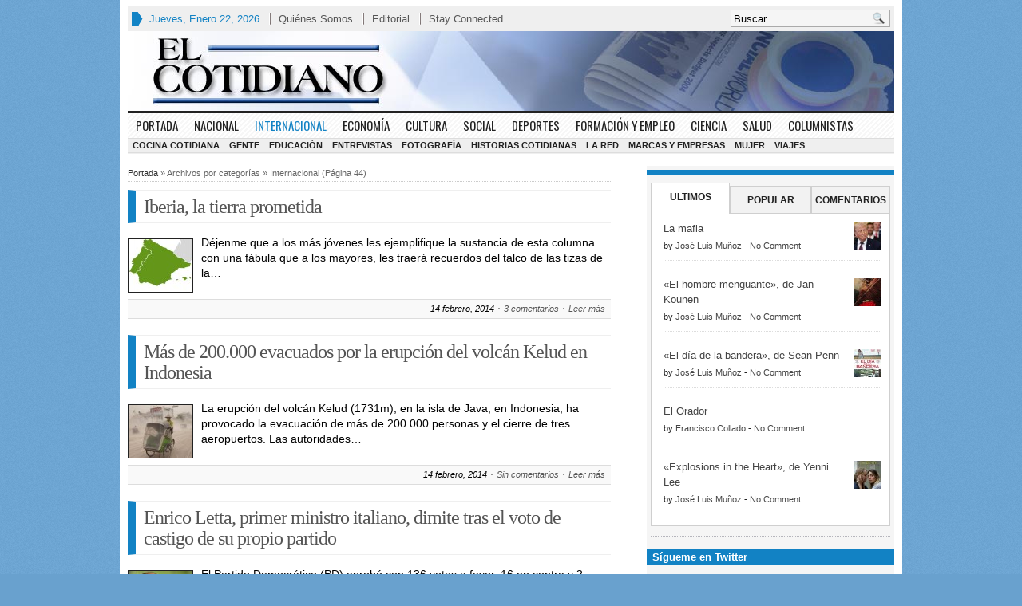

--- FILE ---
content_type: text/html; charset=UTF-8
request_url: https://elcotidiano.es/category/internacional-actualidad/page/44/
body_size: 18373
content:
<!DOCTYPE html>
<!--[if IE 7]>
<html class="ie ie7" lang="es">
<![endif]-->
<!--[if IE 8]>
<html class="ie ie8" lang="es">
<![endif]-->
<!--[if !(IE 7) | !(IE 8)  ]><!-->
<html lang="es">
<!--<![endif]-->
<head>
<meta name="yandex-verification" content="8a83d2628a3bba4a" />
<meta charset="UTF-8" />
<meta name="viewport" content="width=device-width, initial-scale=1.0, minimum-scale=1.0">
	<script async src="https://pagead2.googlesyndication.com/pagead/js/adsbygoogle.js?client=ca-pub-9124244021160712"
     crossorigin="anonymous"></script>

<title>Internacional &#124; </title>

<link rel="profile" href="https://gmpg.org/xfn/11" />
<link rel="pingback" href="https://elcotidiano.es/xmlrpc.php" />

	<link rel="stylesheet" type="text/css" media="all" href="https://elcotidiano.es/wp-content/themes/advanced-newspaper/style.css" />
	
	<link rel="alternate" type="application/rss+xml" title="RSS 2.0" href="https://elcotidiano.es/feed/" />	
	<link rel="pingback" href="https://elcotidiano.es/xmlrpc.php" />

	<meta name='robots' content='max-image-preview:large' />
	<style>img:is([sizes="auto" i], [sizes^="auto," i]) { contain-intrinsic-size: 3000px 1500px }</style>
	<link rel='dns-prefetch' href='//stats.wp.com' />
<link rel='dns-prefetch' href='//v0.wordpress.com' />
<link rel='dns-prefetch' href='//www.googletagmanager.com' />
<link rel="alternate" type="application/rss+xml" title="El Cotidiano &raquo; Feed" href="https://elcotidiano.es/feed/" />
<link rel="alternate" type="application/rss+xml" title="El Cotidiano &raquo; Feed de los comentarios" href="https://elcotidiano.es/comments/feed/" />
<link rel="alternate" type="application/rss+xml" title="El Cotidiano &raquo; Categoría Internacional del feed" href="https://elcotidiano.es/category/internacional-actualidad/feed/" />
<script type="text/javascript">
/* <![CDATA[ */
window._wpemojiSettings = {"baseUrl":"https:\/\/s.w.org\/images\/core\/emoji\/15.0.3\/72x72\/","ext":".png","svgUrl":"https:\/\/s.w.org\/images\/core\/emoji\/15.0.3\/svg\/","svgExt":".svg","source":{"concatemoji":"https:\/\/elcotidiano.es\/wp-includes\/js\/wp-emoji-release.min.js?ver=6.7.4"}};
/*! This file is auto-generated */
!function(i,n){var o,s,e;function c(e){try{var t={supportTests:e,timestamp:(new Date).valueOf()};sessionStorage.setItem(o,JSON.stringify(t))}catch(e){}}function p(e,t,n){e.clearRect(0,0,e.canvas.width,e.canvas.height),e.fillText(t,0,0);var t=new Uint32Array(e.getImageData(0,0,e.canvas.width,e.canvas.height).data),r=(e.clearRect(0,0,e.canvas.width,e.canvas.height),e.fillText(n,0,0),new Uint32Array(e.getImageData(0,0,e.canvas.width,e.canvas.height).data));return t.every(function(e,t){return e===r[t]})}function u(e,t,n){switch(t){case"flag":return n(e,"\ud83c\udff3\ufe0f\u200d\u26a7\ufe0f","\ud83c\udff3\ufe0f\u200b\u26a7\ufe0f")?!1:!n(e,"\ud83c\uddfa\ud83c\uddf3","\ud83c\uddfa\u200b\ud83c\uddf3")&&!n(e,"\ud83c\udff4\udb40\udc67\udb40\udc62\udb40\udc65\udb40\udc6e\udb40\udc67\udb40\udc7f","\ud83c\udff4\u200b\udb40\udc67\u200b\udb40\udc62\u200b\udb40\udc65\u200b\udb40\udc6e\u200b\udb40\udc67\u200b\udb40\udc7f");case"emoji":return!n(e,"\ud83d\udc26\u200d\u2b1b","\ud83d\udc26\u200b\u2b1b")}return!1}function f(e,t,n){var r="undefined"!=typeof WorkerGlobalScope&&self instanceof WorkerGlobalScope?new OffscreenCanvas(300,150):i.createElement("canvas"),a=r.getContext("2d",{willReadFrequently:!0}),o=(a.textBaseline="top",a.font="600 32px Arial",{});return e.forEach(function(e){o[e]=t(a,e,n)}),o}function t(e){var t=i.createElement("script");t.src=e,t.defer=!0,i.head.appendChild(t)}"undefined"!=typeof Promise&&(o="wpEmojiSettingsSupports",s=["flag","emoji"],n.supports={everything:!0,everythingExceptFlag:!0},e=new Promise(function(e){i.addEventListener("DOMContentLoaded",e,{once:!0})}),new Promise(function(t){var n=function(){try{var e=JSON.parse(sessionStorage.getItem(o));if("object"==typeof e&&"number"==typeof e.timestamp&&(new Date).valueOf()<e.timestamp+604800&&"object"==typeof e.supportTests)return e.supportTests}catch(e){}return null}();if(!n){if("undefined"!=typeof Worker&&"undefined"!=typeof OffscreenCanvas&&"undefined"!=typeof URL&&URL.createObjectURL&&"undefined"!=typeof Blob)try{var e="postMessage("+f.toString()+"("+[JSON.stringify(s),u.toString(),p.toString()].join(",")+"));",r=new Blob([e],{type:"text/javascript"}),a=new Worker(URL.createObjectURL(r),{name:"wpTestEmojiSupports"});return void(a.onmessage=function(e){c(n=e.data),a.terminate(),t(n)})}catch(e){}c(n=f(s,u,p))}t(n)}).then(function(e){for(var t in e)n.supports[t]=e[t],n.supports.everything=n.supports.everything&&n.supports[t],"flag"!==t&&(n.supports.everythingExceptFlag=n.supports.everythingExceptFlag&&n.supports[t]);n.supports.everythingExceptFlag=n.supports.everythingExceptFlag&&!n.supports.flag,n.DOMReady=!1,n.readyCallback=function(){n.DOMReady=!0}}).then(function(){return e}).then(function(){var e;n.supports.everything||(n.readyCallback(),(e=n.source||{}).concatemoji?t(e.concatemoji):e.wpemoji&&e.twemoji&&(t(e.twemoji),t(e.wpemoji)))}))}((window,document),window._wpemojiSettings);
/* ]]> */
</script>
<style id='wp-emoji-styles-inline-css' type='text/css'>

	img.wp-smiley, img.emoji {
		display: inline !important;
		border: none !important;
		box-shadow: none !important;
		height: 1em !important;
		width: 1em !important;
		margin: 0 0.07em !important;
		vertical-align: -0.1em !important;
		background: none !important;
		padding: 0 !important;
	}
</style>
<link rel='stylesheet' id='wp-block-library-css' href='https://elcotidiano.es/wp-includes/css/dist/block-library/style.min.css?ver=6.7.4' type='text/css' media='all' />
<link rel='stylesheet' id='mediaelement-css' href='https://elcotidiano.es/wp-includes/js/mediaelement/mediaelementplayer-legacy.min.css?ver=4.2.17' type='text/css' media='all' />
<link rel='stylesheet' id='wp-mediaelement-css' href='https://elcotidiano.es/wp-includes/js/mediaelement/wp-mediaelement.min.css?ver=6.7.4' type='text/css' media='all' />
<style id='jetpack-sharing-buttons-style-inline-css' type='text/css'>
.jetpack-sharing-buttons__services-list{display:flex;flex-direction:row;flex-wrap:wrap;gap:0;list-style-type:none;margin:5px;padding:0}.jetpack-sharing-buttons__services-list.has-small-icon-size{font-size:12px}.jetpack-sharing-buttons__services-list.has-normal-icon-size{font-size:16px}.jetpack-sharing-buttons__services-list.has-large-icon-size{font-size:24px}.jetpack-sharing-buttons__services-list.has-huge-icon-size{font-size:36px}@media print{.jetpack-sharing-buttons__services-list{display:none!important}}.editor-styles-wrapper .wp-block-jetpack-sharing-buttons{gap:0;padding-inline-start:0}ul.jetpack-sharing-buttons__services-list.has-background{padding:1.25em 2.375em}
</style>
<style id='classic-theme-styles-inline-css' type='text/css'>
/*! This file is auto-generated */
.wp-block-button__link{color:#fff;background-color:#32373c;border-radius:9999px;box-shadow:none;text-decoration:none;padding:calc(.667em + 2px) calc(1.333em + 2px);font-size:1.125em}.wp-block-file__button{background:#32373c;color:#fff;text-decoration:none}
</style>
<style id='global-styles-inline-css' type='text/css'>
:root{--wp--preset--aspect-ratio--square: 1;--wp--preset--aspect-ratio--4-3: 4/3;--wp--preset--aspect-ratio--3-4: 3/4;--wp--preset--aspect-ratio--3-2: 3/2;--wp--preset--aspect-ratio--2-3: 2/3;--wp--preset--aspect-ratio--16-9: 16/9;--wp--preset--aspect-ratio--9-16: 9/16;--wp--preset--color--black: #000000;--wp--preset--color--cyan-bluish-gray: #abb8c3;--wp--preset--color--white: #ffffff;--wp--preset--color--pale-pink: #f78da7;--wp--preset--color--vivid-red: #cf2e2e;--wp--preset--color--luminous-vivid-orange: #ff6900;--wp--preset--color--luminous-vivid-amber: #fcb900;--wp--preset--color--light-green-cyan: #7bdcb5;--wp--preset--color--vivid-green-cyan: #00d084;--wp--preset--color--pale-cyan-blue: #8ed1fc;--wp--preset--color--vivid-cyan-blue: #0693e3;--wp--preset--color--vivid-purple: #9b51e0;--wp--preset--gradient--vivid-cyan-blue-to-vivid-purple: linear-gradient(135deg,rgba(6,147,227,1) 0%,rgb(155,81,224) 100%);--wp--preset--gradient--light-green-cyan-to-vivid-green-cyan: linear-gradient(135deg,rgb(122,220,180) 0%,rgb(0,208,130) 100%);--wp--preset--gradient--luminous-vivid-amber-to-luminous-vivid-orange: linear-gradient(135deg,rgba(252,185,0,1) 0%,rgba(255,105,0,1) 100%);--wp--preset--gradient--luminous-vivid-orange-to-vivid-red: linear-gradient(135deg,rgba(255,105,0,1) 0%,rgb(207,46,46) 100%);--wp--preset--gradient--very-light-gray-to-cyan-bluish-gray: linear-gradient(135deg,rgb(238,238,238) 0%,rgb(169,184,195) 100%);--wp--preset--gradient--cool-to-warm-spectrum: linear-gradient(135deg,rgb(74,234,220) 0%,rgb(151,120,209) 20%,rgb(207,42,186) 40%,rgb(238,44,130) 60%,rgb(251,105,98) 80%,rgb(254,248,76) 100%);--wp--preset--gradient--blush-light-purple: linear-gradient(135deg,rgb(255,206,236) 0%,rgb(152,150,240) 100%);--wp--preset--gradient--blush-bordeaux: linear-gradient(135deg,rgb(254,205,165) 0%,rgb(254,45,45) 50%,rgb(107,0,62) 100%);--wp--preset--gradient--luminous-dusk: linear-gradient(135deg,rgb(255,203,112) 0%,rgb(199,81,192) 50%,rgb(65,88,208) 100%);--wp--preset--gradient--pale-ocean: linear-gradient(135deg,rgb(255,245,203) 0%,rgb(182,227,212) 50%,rgb(51,167,181) 100%);--wp--preset--gradient--electric-grass: linear-gradient(135deg,rgb(202,248,128) 0%,rgb(113,206,126) 100%);--wp--preset--gradient--midnight: linear-gradient(135deg,rgb(2,3,129) 0%,rgb(40,116,252) 100%);--wp--preset--font-size--small: 13px;--wp--preset--font-size--medium: 20px;--wp--preset--font-size--large: 36px;--wp--preset--font-size--x-large: 42px;--wp--preset--spacing--20: 0.44rem;--wp--preset--spacing--30: 0.67rem;--wp--preset--spacing--40: 1rem;--wp--preset--spacing--50: 1.5rem;--wp--preset--spacing--60: 2.25rem;--wp--preset--spacing--70: 3.38rem;--wp--preset--spacing--80: 5.06rem;--wp--preset--shadow--natural: 6px 6px 9px rgba(0, 0, 0, 0.2);--wp--preset--shadow--deep: 12px 12px 50px rgba(0, 0, 0, 0.4);--wp--preset--shadow--sharp: 6px 6px 0px rgba(0, 0, 0, 0.2);--wp--preset--shadow--outlined: 6px 6px 0px -3px rgba(255, 255, 255, 1), 6px 6px rgba(0, 0, 0, 1);--wp--preset--shadow--crisp: 6px 6px 0px rgba(0, 0, 0, 1);}:where(.is-layout-flex){gap: 0.5em;}:where(.is-layout-grid){gap: 0.5em;}body .is-layout-flex{display: flex;}.is-layout-flex{flex-wrap: wrap;align-items: center;}.is-layout-flex > :is(*, div){margin: 0;}body .is-layout-grid{display: grid;}.is-layout-grid > :is(*, div){margin: 0;}:where(.wp-block-columns.is-layout-flex){gap: 2em;}:where(.wp-block-columns.is-layout-grid){gap: 2em;}:where(.wp-block-post-template.is-layout-flex){gap: 1.25em;}:where(.wp-block-post-template.is-layout-grid){gap: 1.25em;}.has-black-color{color: var(--wp--preset--color--black) !important;}.has-cyan-bluish-gray-color{color: var(--wp--preset--color--cyan-bluish-gray) !important;}.has-white-color{color: var(--wp--preset--color--white) !important;}.has-pale-pink-color{color: var(--wp--preset--color--pale-pink) !important;}.has-vivid-red-color{color: var(--wp--preset--color--vivid-red) !important;}.has-luminous-vivid-orange-color{color: var(--wp--preset--color--luminous-vivid-orange) !important;}.has-luminous-vivid-amber-color{color: var(--wp--preset--color--luminous-vivid-amber) !important;}.has-light-green-cyan-color{color: var(--wp--preset--color--light-green-cyan) !important;}.has-vivid-green-cyan-color{color: var(--wp--preset--color--vivid-green-cyan) !important;}.has-pale-cyan-blue-color{color: var(--wp--preset--color--pale-cyan-blue) !important;}.has-vivid-cyan-blue-color{color: var(--wp--preset--color--vivid-cyan-blue) !important;}.has-vivid-purple-color{color: var(--wp--preset--color--vivid-purple) !important;}.has-black-background-color{background-color: var(--wp--preset--color--black) !important;}.has-cyan-bluish-gray-background-color{background-color: var(--wp--preset--color--cyan-bluish-gray) !important;}.has-white-background-color{background-color: var(--wp--preset--color--white) !important;}.has-pale-pink-background-color{background-color: var(--wp--preset--color--pale-pink) !important;}.has-vivid-red-background-color{background-color: var(--wp--preset--color--vivid-red) !important;}.has-luminous-vivid-orange-background-color{background-color: var(--wp--preset--color--luminous-vivid-orange) !important;}.has-luminous-vivid-amber-background-color{background-color: var(--wp--preset--color--luminous-vivid-amber) !important;}.has-light-green-cyan-background-color{background-color: var(--wp--preset--color--light-green-cyan) !important;}.has-vivid-green-cyan-background-color{background-color: var(--wp--preset--color--vivid-green-cyan) !important;}.has-pale-cyan-blue-background-color{background-color: var(--wp--preset--color--pale-cyan-blue) !important;}.has-vivid-cyan-blue-background-color{background-color: var(--wp--preset--color--vivid-cyan-blue) !important;}.has-vivid-purple-background-color{background-color: var(--wp--preset--color--vivid-purple) !important;}.has-black-border-color{border-color: var(--wp--preset--color--black) !important;}.has-cyan-bluish-gray-border-color{border-color: var(--wp--preset--color--cyan-bluish-gray) !important;}.has-white-border-color{border-color: var(--wp--preset--color--white) !important;}.has-pale-pink-border-color{border-color: var(--wp--preset--color--pale-pink) !important;}.has-vivid-red-border-color{border-color: var(--wp--preset--color--vivid-red) !important;}.has-luminous-vivid-orange-border-color{border-color: var(--wp--preset--color--luminous-vivid-orange) !important;}.has-luminous-vivid-amber-border-color{border-color: var(--wp--preset--color--luminous-vivid-amber) !important;}.has-light-green-cyan-border-color{border-color: var(--wp--preset--color--light-green-cyan) !important;}.has-vivid-green-cyan-border-color{border-color: var(--wp--preset--color--vivid-green-cyan) !important;}.has-pale-cyan-blue-border-color{border-color: var(--wp--preset--color--pale-cyan-blue) !important;}.has-vivid-cyan-blue-border-color{border-color: var(--wp--preset--color--vivid-cyan-blue) !important;}.has-vivid-purple-border-color{border-color: var(--wp--preset--color--vivid-purple) !important;}.has-vivid-cyan-blue-to-vivid-purple-gradient-background{background: var(--wp--preset--gradient--vivid-cyan-blue-to-vivid-purple) !important;}.has-light-green-cyan-to-vivid-green-cyan-gradient-background{background: var(--wp--preset--gradient--light-green-cyan-to-vivid-green-cyan) !important;}.has-luminous-vivid-amber-to-luminous-vivid-orange-gradient-background{background: var(--wp--preset--gradient--luminous-vivid-amber-to-luminous-vivid-orange) !important;}.has-luminous-vivid-orange-to-vivid-red-gradient-background{background: var(--wp--preset--gradient--luminous-vivid-orange-to-vivid-red) !important;}.has-very-light-gray-to-cyan-bluish-gray-gradient-background{background: var(--wp--preset--gradient--very-light-gray-to-cyan-bluish-gray) !important;}.has-cool-to-warm-spectrum-gradient-background{background: var(--wp--preset--gradient--cool-to-warm-spectrum) !important;}.has-blush-light-purple-gradient-background{background: var(--wp--preset--gradient--blush-light-purple) !important;}.has-blush-bordeaux-gradient-background{background: var(--wp--preset--gradient--blush-bordeaux) !important;}.has-luminous-dusk-gradient-background{background: var(--wp--preset--gradient--luminous-dusk) !important;}.has-pale-ocean-gradient-background{background: var(--wp--preset--gradient--pale-ocean) !important;}.has-electric-grass-gradient-background{background: var(--wp--preset--gradient--electric-grass) !important;}.has-midnight-gradient-background{background: var(--wp--preset--gradient--midnight) !important;}.has-small-font-size{font-size: var(--wp--preset--font-size--small) !important;}.has-medium-font-size{font-size: var(--wp--preset--font-size--medium) !important;}.has-large-font-size{font-size: var(--wp--preset--font-size--large) !important;}.has-x-large-font-size{font-size: var(--wp--preset--font-size--x-large) !important;}
:where(.wp-block-post-template.is-layout-flex){gap: 1.25em;}:where(.wp-block-post-template.is-layout-grid){gap: 1.25em;}
:where(.wp-block-columns.is-layout-flex){gap: 2em;}:where(.wp-block-columns.is-layout-grid){gap: 2em;}
:root :where(.wp-block-pullquote){font-size: 1.5em;line-height: 1.6;}
</style>
<link rel='stylesheet' id='gabfire-widget-css-css' href='https://elcotidiano.es/wp-content/plugins/gabfire-widget-pack/css/style.css?ver=6.7.4' type='text/css' media='all' />
<link rel='stylesheet' id='super-rss-reader-css' href='https://elcotidiano.es/wp-content/plugins/super-rss-reader/public/css/style.min.css?ver=5.2' type='text/css' media='all' />
<style id='akismet-widget-style-inline-css' type='text/css'>

			.a-stats {
				--akismet-color-mid-green: #357b49;
				--akismet-color-white: #fff;
				--akismet-color-light-grey: #f6f7f7;

				max-width: 350px;
				width: auto;
			}

			.a-stats * {
				all: unset;
				box-sizing: border-box;
			}

			.a-stats strong {
				font-weight: 600;
			}

			.a-stats a.a-stats__link,
			.a-stats a.a-stats__link:visited,
			.a-stats a.a-stats__link:active {
				background: var(--akismet-color-mid-green);
				border: none;
				box-shadow: none;
				border-radius: 8px;
				color: var(--akismet-color-white);
				cursor: pointer;
				display: block;
				font-family: -apple-system, BlinkMacSystemFont, 'Segoe UI', 'Roboto', 'Oxygen-Sans', 'Ubuntu', 'Cantarell', 'Helvetica Neue', sans-serif;
				font-weight: 500;
				padding: 12px;
				text-align: center;
				text-decoration: none;
				transition: all 0.2s ease;
			}

			/* Extra specificity to deal with TwentyTwentyOne focus style */
			.widget .a-stats a.a-stats__link:focus {
				background: var(--akismet-color-mid-green);
				color: var(--akismet-color-white);
				text-decoration: none;
			}

			.a-stats a.a-stats__link:hover {
				filter: brightness(110%);
				box-shadow: 0 4px 12px rgba(0, 0, 0, 0.06), 0 0 2px rgba(0, 0, 0, 0.16);
			}

			.a-stats .count {
				color: var(--akismet-color-white);
				display: block;
				font-size: 1.5em;
				line-height: 1.4;
				padding: 0 13px;
				white-space: nowrap;
			}
		
</style>
<style id='jetpack_facebook_likebox-inline-css' type='text/css'>
.widget_facebook_likebox {
	overflow: hidden;
}

</style>
<link rel='stylesheet' id='fancyboxcss-css' href='https://elcotidiano.es/wp-content/themes/advanced-newspaper/inc/js/fancybox/jquery.fancybox-1.3.4.css?ver=6.7.4' type='text/css' media='all' />
<link rel='stylesheet' id='gabfire_shortcodes-css' href='https://elcotidiano.es/wp-content/themes/advanced-newspaper/framework/functions/shortcodes.css?ver=6.7.4' type='text/css' media='all' />
<script type="text/javascript" src="https://ajax.googleapis.com/ajax/libs/jquery/1/jquery.min.js?ver=6.7.4" id="jquery-js"></script>
<script type="text/javascript" src="https://elcotidiano.es/wp-content/plugins/super-rss-reader/public/js/jquery.easy-ticker.min.js?ver=5.2" id="jquery-easy-ticker-js"></script>
<script type="text/javascript" src="https://elcotidiano.es/wp-content/plugins/super-rss-reader/public/js/script.min.js?ver=5.2" id="super-rss-reader-js"></script>
<script type="text/javascript" src="https://elcotidiano.es/wp-includes/js/jquery/jquery-migrate.min.js?ver=3.4.1" id="jquery-migrate-js"></script>
<script type="text/javascript" src="https://elcotidiano.es/wp-content/themes/advanced-newspaper/inc/js/jquery.tools.min.js?ver=6.7.4" id="jquerytools-js"></script>
<script type="text/javascript" src="https://elcotidiano.es/wp-content/themes/advanced-newspaper/inc/js/flowplayer/flowplayer-3.2.6.min.js?ver=6.7.4" id="flowplayer-js"></script>
<script type="text/javascript" src="https://elcotidiano.es/wp-content/themes/advanced-newspaper/inc/js/responsive-menu.js?ver=6.7.4" id="responsive-menu-js"></script>
<script type="text/javascript" src="https://elcotidiano.es/wp-content/themes/advanced-newspaper/inc/js/superfish-1.4.8.js?ver=6.7.4" id="superfish-js"></script>
<script type="text/javascript" src="https://elcotidiano.es/wp-content/themes/advanced-newspaper/inc/js/fancybox/jquery.fancybox-1.3.4.pack.js?ver=6.7.4" id="fancybox-js"></script>
<script type="text/javascript" src="https://elcotidiano.es/wp-content/themes/advanced-newspaper/inc/js/fancybox/jquery.mousewheel-3.0.4.pack.js?ver=6.7.4" id="fancyboxmw-js"></script>
<link rel="https://api.w.org/" href="https://elcotidiano.es/wp-json/" /><link rel="alternate" title="JSON" type="application/json" href="https://elcotidiano.es/wp-json/wp/v2/categories/13" /><link rel="EditURI" type="application/rsd+xml" title="RSD" href="https://elcotidiano.es/xmlrpc.php?rsd" />
<meta name="generator" content="WordPress 6.7.4" />
<meta name="generator" content="Site Kit by Google 1.170.0" />	<style>img#wpstats{display:none}</style>
		<!-- Analytics by WP Statistics - https://wp-statistics.com -->
<link href="https://elcotidiano.es/wp-content/themes/advanced-newspaper/styles/blue.css" rel="stylesheet" type="text/css" />
<!-- Custom Styling -->
<style type="text/css">
@import url(https://fonts.googleapis.com/css?family=Oswald);
@import url(https://fonts.googleapis.com/css?family=Tenor+Sans);
@import url(https://fonts.googleapis.com/css?family=Cardo);

.mainnav {font:15px/12px  Oswald, sans-serif;text-transform:uppercase;}
.mainnav li a {;padding:6px 10px;}
.subnav li a {padding:2px 6px;}

.entry .entry-title { color:#1282C4;}


.widgettitle {
font: bold 13px/15px Arial, Helvetica, Sans-serif;
letter-spacing: 0px;
color:#1282C4;
padding:0 0 2px;
}

#primary-mid {
  width:420px;
}

.widget_recent_entries li {
    clear: both;
    margin: 5px 0;
}

.widget_recent_entries ul li {
    padding-left:0px;
    background-image:none;
}

.widget_recent_entries .wp-post-image {
    float: left;
    margin: 0 5px 0 0;
}

.widget_recent_entries li p {
    margin-top: 5px;
    color: #707070;
text-align:justify;
}

.widget_recent_entries h6, .widget_recent_entries h6 a {
	text-align:right;
	color: #098cc9; 
	font-size: 12px ; 
	font-family: Arial, Tahoma, Verdana;
	font-weight: bold;
	text-decoration: none;
	margin-bottom: 5px;
	padding: 0;
	text-transform:uppercase;
	}
.widget_recent_entries h7, .widget_recent_entries h7 a {
	text-align:right;
	display:block;
	color: #9C9B9B; 
	font-size: 10px ; 
	line-height:14px;
	font-family: Arial, Tahoma, Verdana;
	font-weight: bold;
	text-decoration: none;
	margin: 0;
	padding: 0;
	text-transform:uppercase;
	}

.widget_recent_entries h10, .widget_recent_entries h10 a {
	background-color:#0088B3;
	background-position:initial initial;
	background-repeat:initial initial;
	color:#FFFFFF;
	text-align:right;
	font-family:Arial, Tahoma, Verdana;
	font-size:10px;
	font-weight:bold;
	margin: 0px 0px 20px 0px;
	padding:10px 10px 5px 10px;
	text-shadow:#333333 1px 1px;
letter-spacing: 10px;
	text-transform:uppercase;
}

.widget_recent_entries .thumbautor 
{
float:left;
margin-right:5px;
}
.widget_recent_entries .elautor 
{
	font-size:10px;
	color:#098cc9;
	font-family: Arial, palatino, 'times new roman', serif;
	text-transform:uppercase;
	margin-bottom: 20px;
	padding:0;
	border-bottom: 1px solid #DDDDDD;
}
.elautor 
{
	font-size:10px;
	color:#098cc9;
	font-family: Arial, palatino, 'times new roman', serif;
	text-transform:uppercase;
	margin-bottom: 20px;
	padding:0;
	border-bottom: 1px solid #DDDDDD;
}
.widget_recent_entries .concolor 
{
background-color:#fffff7
margin-top:5px
}
.widget_recent_entries .postmeta a 
{
color:#1282C4;
}

.widget_recent_entries .postopinion, .widget_recent_entries  .postopinion a {
font:18px/20px 'palatino linotype',palatino,'times new roman',times,serif;
color:#003C5B;
margin:0 0 5px 0;
letter-spacing:-1px;}

.widget_recent_entries li p {
    margin: 5px 0;
}

.entry_author_image {
  float: left;
  border: solid 1px outset;
  margin: 1.2em 1.2em 0px .1em;
}
.widgetinner  p {
	font-family: Arial, palatino, 'times new roman', serif;
	font-size:14px;
	color:#000000;
	margin: 10px;
}

.widgetinner ul li {
	margin-bottom: 20px;
display:block;
}
.widget_evwidgetpost li {
    clear: both;
    margin: 5px 0;
}

.widget_evwidgetpost ul li {
    padding-left:0px;
    background-image:none;
}

.widget_evwidgetpost li p {
    margin-top: 5px;
    margin-left: 0px;
    margin-right: 0px;
    color: #707070;
text-align:justify;
}

.widget_evwidgetpost ev-widget-post-tittle-main  {
    margin-top: 5px;
    color: #003C5B;
}
.widget_evwidgetpost .thumbautor 
{
float:left;
margin-right:5px;
}

.widget_recent_entries h8, .widget_recent_entries h8 a {
	text-align:left;
	display:block;
	color: #003c5b; 
	font-size: 21px ; 
	line-height:22px;
font-family: 'palatino linotype', palatino,'times new roman',times,serif;
	text-decoration: none;
	margin-top: 5px;
	padding: 0;
	}
.widget_recent_entries h8, .widget_recent_entries h8  a:hover {color:#000; }
.widget_recent_entries h9, .widget_recent_entries h9   {
	font-size: 9px ; 
 }
.rpwe-block ul {
background: none;
list-style: none !important;
margin-left: 0 !important;
padding-left: 0 !important;
}
.widget ul li {
background: none;
padding-left: 0px;
}
.rpwe-block  {
background-color: #eee;
}

.rpwe-block li {
    padding-left:0px;
border-bottom: 1px solid #eee;
margin-bottom: 10px;
margin-left: 10px;
padding-top: 10px;
padding-bottom: 10px;
list-style-type: none;
}

.rpwe-block a
{
color: #003c5b;
display: inline !important;
text-decoration: none;
}
.rpwe-block a:hover {color:#000; }

.rpwe-block h3 {
background: none !important;
font-family:'palatino linotype',palatino,'times new roman',times,serif;
clear: none;
margin-bottom: 0 !important;
margin-top: 0 !important;
font-size: 21px !important;
line-height: 1em;
letter-spacing: -1px;
}

.rpwe-thumb{
border: 1px solid #eee !important;
box-shadow: none !important;
margin: 2px 10px 2px 0;
padding: 3px !important;
}

.rpwe-summary{
font-size: 14px;
color: #707070;
}

.rpwe-time{
color: #bbb;
font-size: 11px;
}

.rpwe-alignleft{
display: inline;
float: left;
}

.rpwe-alignright{
display: inline;
float: right;
}

.rpwe-aligncenter{
display: block;
margin-left: auto;
margin-right: auto;
}

.rpwe-clearfix:before,
.rpwe-clearfix:after{
content: "";
display: table !important;
}

.rpwe-clearfix:after{
clear: both;
}

.rpwe-clearfix{
zoom: 1;
}</style>

	<script type='text/javascript'>
	(function($) {
		$(document).ready(function() { 
			
			// Responsive Menu (TinyNav)
			$(".menu").tinyNav({
				active: 'current_page_item', // Set the "active" class for default menu
				label: ''
			});
			$(".tinynav").selectbox();			
			
			$('a[href=#top]').click(function(){
				$('html, body').animate({scrollTop:0}, 'slow');
				return false;
			});
			
			$("ul#mid-slider-pagination").tabs("div.fea-slides-wrapper > div");
			
			$("a[rel=gab_gallery]").fancybox({
			'transitionIn'		: 'none',
			'transitionOut'		: 'none',
			'titlePosition' 	: 'over',
			'titleFormat'       : function(title, currentArray, currentIndex, currentOpts) {
				return '<span id="fancybox-title-over">' + title /* + ' ('+(currentIndex + 1) + ' / ' + currentArray.length + ')' */ +'</span>';
			}
			});			
			
			$(".show").fancybox({  
				'titleShow'     : 'false',  
				'transitionIn'      : 'fade',  
				'transitionOut'     : 'fade'  
			});
			
			$(".iframe").fancybox({	
				'width'	: '75%',
				'height' : '75%',
				'autoScale'     	: false,
				'transitionIn'		: 'none',
				'transitionOut'		: 'none',
				'type'				: 'iframe'
			});				

			
			$("ul.sc_tabs").tabs("div.sc_tabs-content > div");
			
		});
	})(jQuery);
	</script>
<style type="text/css">.recentcomments a{display:inline !important;padding:0 !important;margin:0 !important;}</style><link rel="shortcut icon" href="https://elcotidiano.es/wp-content/uploads/2013/10/favicon.ico"/>
<script type="text/javascript">
 
var _gaq = _gaq || [];
_gaq.push(['_setAccount', 'UA-13161697-1']);
_gaq.push(['_trackPageview']);
 
(function() {
  var ga = document.createElement('script'); ga.type =
'text/javascript'; ga.async = true;
  ga.src = ('https:' == document.location.protocol ? 'https://ssl' :
'http://www') + '.google-analytics.com/ga.js';
  var s = document.getElementsByTagName('script')[0];
s.parentNode.insertBefore(ga, s);
})();
 
</script>

<!-- Jetpack Open Graph Tags -->
<meta property="og:type" content="website" />
<meta property="og:title" content="Internacional &#8211; Página 44 &#8211; El Cotidiano" />
<meta property="og:url" content="https://elcotidiano.es/category/internacional-actualidad/" />
<meta property="og:site_name" content="El Cotidiano" />
<meta property="og:image" content="https://s0.wp.com/i/blank.jpg" />
<meta property="og:image:alt" content="" />
<meta property="og:locale" content="es_ES" />

<!-- End Jetpack Open Graph Tags -->
	
	
		
	
	<style type="text/css" media="all">
.posttitle a {color:#003C5B;}</style>	
	<link rel="stylesheet" type="text/css" media="all" href="https://elcotidiano.es/wp-content/themes/advanced-newspaper/styles/responsive/responsive.css" />
	
<!-- HTML5 shim, for IE6-8 support of HTML5 elements -->
<!--[if lt IE 9]>
	<script src="https://html5shim.googlecode.com/svn/trunk/html5.js"></script>
<![endif]-->	
</head>

<body data-rsssl=1 class="archive paged category category-internacional-actualidad category-13 paged-44 category-paged-44">


<div class="wrapper">
	<div id="masthead">
		<ul class="mastheadnav dropdown">
						
				<li class="date">
					<script type="text/javascript">
						<!--
						var mydate=new Date()
						var year=mydate.getYear()
						if (year < 1000)
						year+=1900
						var day=mydate.getDay()
						var month=mydate.getMonth()
						var daym=mydate.getDate()
						if (daym<10)
						daym="0"+daym
						var dayarray=new Array("Domingo","Lunes","Martes","Miércoles","Jueves","Viernes","Sábado")
						var montharray=new Array("Enero","Febrero","Marzo","Abril","Mayo","Junio","Julio","Agosto","Septiembre","Octubre","Noviembre","Diciembre")
						document.write(""+dayarray[day]+", "+montharray[month]+" "+daym+", "+year+"")
						// -->
					</script>
				</li>
<li><a href="https://www.elcotidiano.es/quienes-somos/">Quiénes Somos</a></li>
<li><a href="https://www.elcotidiano.es/category/editorial-2/">Editorial</a></li>
				<li><a class="show" href="#sconnected">Stay Connected</a></li>			
							
		</ul>
		<div class="hide">
			<div id="sconnected"> 
				
		<div id="recent-posts-2" class="widget widget_recent_entries"><div class="widgetinner">
		<h3 class="widgettitle">Entradas recientes</h3>

		<ul>
											<li>
					<a href="https://elcotidiano.es/la-mafia/">La mafia</a>
									</li>
											<li>
					<a href="https://elcotidiano.es/el-hombre-menguante-de-jan-kounen/">«El hombre menguante», de Jan Kounen</a>
									</li>
											<li>
					<a href="https://elcotidiano.es/el-dia-de-la-bandera-de-sean-penn/">«El día de la bandera», de Sean Penn</a>
									</li>
											<li>
					<a href="https://elcotidiano.es/el-orador/">El Orador</a>
									</li>
											<li>
					<a href="https://elcotidiano.es/explosions-in-the-heart-de-yenni-lee/">«Explosions in the Heart», de Yenni Lee</a>
									</li>
											<li>
					<a href="https://elcotidiano.es/como-no-detener-a-mister-trump/">Cómo no detener a míster Trump</a>
									</li>
											<li>
					<a href="https://elcotidiano.es/la-tierra-prometida-de-nikolaj-arcel/">«La tierra prometida», de Nikolaj Arcel</a>
									</li>
											<li>
					<a href="https://elcotidiano.es/los-seductores-de-james-ellroy/">«Los seductores», de James Ellroy</a>
									</li>
											<li>
					<a href="https://elcotidiano.es/donald-trump-nos-felicita-por-ano-nuevo/">Donald Trump nos felicita por Año Nuevo</a>
									</li>
											<li>
					<a href="https://elcotidiano.es/la-gestion-financiera-como-eje-de-la-actividad-empresarial/">La gestión financiera como eje de la actividad empresarial</a>
									</li>
					</ul>

		</div></div>
<div id="recent-comments-2" class="widget widget_recent_comments"><div class="widgetinner"><h3 class="widgettitle">Comentarios recientes</h3>
<ul id="recentcomments"><li class="recentcomments"><span class="comment-author-link">Raquel</span> en <a href="https://elcotidiano.es/fractales-poeticos/#comment-182678">Fractales poéticos</a></li><li class="recentcomments"><span class="comment-author-link">Juan Pomponio</span> en <a href="https://elcotidiano.es/el-fascismo-que-nos-vino/#comment-179813">El fascismo que nos vino</a></li><li class="recentcomments"><span class="comment-author-link"><a href="https://www.laborconsulting.es/divorcio-express.html" class="url" rel="ugc external nofollow">Laborconsulting Abogados</a></span> en <a href="https://elcotidiano.es/sitges-se-viste-de-negro/#comment-176035">Sitges se viste de negro</a></li><li class="recentcomments"><span class="comment-author-link">maite VALVERDE GARCÍA</span> en <a href="https://elcotidiano.es/el-tiempo-como-moneda-invisible/#comment-151600">El tiempo como moneda invisible</a></li><li class="recentcomments"><span class="comment-author-link">Gilmar da Rocha</span> en <a href="https://elcotidiano.es/el-tiempo-como-moneda-invisible/#comment-151484">El tiempo como moneda invisible</a></li></ul></div></div>
			</div>
		</div>
		
		<div id="search">
			<form class="gab_search_style1" action="https://elcotidiano.es/">
	<fieldset>
		<input type="text" id="s" name="s" value="Buscar..." onfocus="if(this.value==this.defaultValue)this.value='';" onblur="if(this.value=='')this.value=this.defaultValue;"/>
		<input type="image" class="submit_style1" src="https://elcotidiano.es/wp-content/themes/advanced-newspaper/framework/images/search.png" alt="Buscar..." value="" /> 
	</fieldset>
</form>		</div><!-- /search -->
		<div class="clear"></div>
		
	</div><!-- /masthead -->

	<div id="header">
					<a href="https://elcotidiano.es/" title="Periodismo interpretativo">
				<img src="https://elcotidiano.es/wp-content/uploads/2013/10/EL_COTIDIANO_CABECERA.jpg" id="header_banner" alt="El Cotidiano" title="El Cotidiano"/>
			</a>
					

	</div><!-- /header -->

	<div id="mainmenu">
		<ul class="mainnav dropdown menu">
			<li id="menu-item-35632" class="menu-item menu-item-type-custom menu-item-object-custom menu-item-home menu-item-35632"><a href="https://elcotidiano.es">Portada</a></li>
<li id="menu-item-35627" class="menu-item menu-item-type-taxonomy menu-item-object-category menu-item-35627"><a href="https://elcotidiano.es/category/nacional/">Nacional</a></li>
<li id="menu-item-35626" class="menu-item menu-item-type-taxonomy menu-item-object-category current-menu-item menu-item-35626"><a href="https://elcotidiano.es/category/internacional-actualidad/" aria-current="page">Internacional</a></li>
<li id="menu-item-35628" class="menu-item menu-item-type-taxonomy menu-item-object-category menu-item-35628"><a href="https://elcotidiano.es/category/economia/">Economía</a></li>
<li id="menu-item-35629" class="menu-item menu-item-type-taxonomy menu-item-object-category menu-item-35629"><a href="https://elcotidiano.es/category/cultura/">Cultura</a></li>
<li id="menu-item-35630" class="menu-item menu-item-type-taxonomy menu-item-object-category menu-item-35630"><a href="https://elcotidiano.es/category/social/">Social</a></li>
<li id="menu-item-35625" class="menu-item menu-item-type-taxonomy menu-item-object-category menu-item-35625"><a href="https://elcotidiano.es/category/deportes/">Deportes</a></li>
<li id="menu-item-35742" class="menu-item menu-item-type-taxonomy menu-item-object-category menu-item-35742"><a href="https://elcotidiano.es/category/formacion-y-empleo/">Formación y Empleo</a></li>
<li id="menu-item-35743" class="menu-item menu-item-type-taxonomy menu-item-object-category menu-item-35743"><a href="https://elcotidiano.es/category/ciencia-2/">Ciencia</a></li>
<li id="menu-item-35744" class="menu-item menu-item-type-taxonomy menu-item-object-category menu-item-35744"><a href="https://elcotidiano.es/category/salud/">Salud</a></li>
<li id="menu-item-35695" class="menu-item menu-item-type-taxonomy menu-item-object-category menu-item-has-children menu-item-35695"><a href="https://elcotidiano.es/category/columnistas/">Columnistas</a>
<ul class="sub-menu">
	<li id="menu-item-38972" class="menu-item menu-item-type-taxonomy menu-item-object-category menu-item-38972"><a href="https://elcotidiano.es/category/columnistas/a-falta-de-sol/">A falta de sol</a></li>
	<li id="menu-item-38973" class="menu-item menu-item-type-taxonomy menu-item-object-category menu-item-38973"><a href="https://elcotidiano.es/category/columnistas/a-levante-y-a-poniente/">A levante y a poniente</a></li>
	<li id="menu-item-38974" class="menu-item menu-item-type-taxonomy menu-item-object-category menu-item-38974"><a href="https://elcotidiano.es/category/columnistas/a-pie-cambiado/">A pie cambiado</a></li>
	<li id="menu-item-38975" class="menu-item menu-item-type-taxonomy menu-item-object-category menu-item-38975"><a href="https://elcotidiano.es/category/columnistas/a-pie-de-pagina/">A pie de página</a></li>
	<li id="menu-item-38976" class="menu-item menu-item-type-taxonomy menu-item-object-category menu-item-38976"><a href="https://elcotidiano.es/category/columnistas/anda-que/">Anda que&#8230;</a></li>
	<li id="menu-item-38977" class="menu-item menu-item-type-taxonomy menu-item-object-category menu-item-38977"><a href="https://elcotidiano.es/category/columnistas/arsenal-de-letras/">Arsenal de Letras</a></li>
	<li id="menu-item-38978" class="menu-item menu-item-type-taxonomy menu-item-object-category menu-item-38978"><a href="https://elcotidiano.es/category/columnistas/aves-de-paso/">Aves de paso</a></li>
	<li id="menu-item-38979" class="menu-item menu-item-type-taxonomy menu-item-object-category menu-item-38979"><a href="https://elcotidiano.es/category/columnistas/baldosas-amarillas/">Baldosas amarillas</a></li>
	<li id="menu-item-38980" class="menu-item menu-item-type-taxonomy menu-item-object-category menu-item-38980"><a href="https://elcotidiano.es/category/columnistas/biblioteca-con-galga/">Biblioteca con galga</a></li>
	<li id="menu-item-38981" class="menu-item menu-item-type-taxonomy menu-item-object-category menu-item-38981"><a href="https://elcotidiano.es/category/columnistas/boomerang/">Boomerang</a></li>
	<li id="menu-item-38982" class="menu-item menu-item-type-taxonomy menu-item-object-category menu-item-38982"><a href="https://elcotidiano.es/category/columnistas/cara-america/">Cara América</a></li>
	<li id="menu-item-38983" class="menu-item menu-item-type-taxonomy menu-item-object-category menu-item-38983"><a href="https://elcotidiano.es/category/columnistas/causas-azares-y-luchas/">Causas, azares y luchas</a></li>
	<li id="menu-item-38985" class="menu-item menu-item-type-taxonomy menu-item-object-category menu-item-38985"><a href="https://elcotidiano.es/category/columnistas/confesiones-de-una-madrilena-de-adopcion/">Confesiones de una madrileña de adopción</a></li>
	<li id="menu-item-38986" class="menu-item menu-item-type-taxonomy menu-item-object-category menu-item-38986"><a href="https://elcotidiano.es/category/columnistas/desde-mi-montana-magica/">Desde mi montaña mágica</a></li>
	<li id="menu-item-38987" class="menu-item menu-item-type-taxonomy menu-item-object-category menu-item-38987"><a href="https://elcotidiano.es/category/columnistas/desde-munich-con-jamon/">Desde Munich con jamón</a></li>
	<li id="menu-item-38989" class="menu-item menu-item-type-taxonomy menu-item-object-category menu-item-38989"><a href="https://elcotidiano.es/category/columnistas/el-centinela/">El Centinela</a></li>
	<li id="menu-item-38990" class="menu-item menu-item-type-taxonomy menu-item-object-category menu-item-38990"><a href="https://elcotidiano.es/category/columnistas/el-nino-en-el-arbol/">El niño en el árbol</a></li>
	<li id="menu-item-90991" class="menu-item menu-item-type-taxonomy menu-item-object-category menu-item-90991"><a href="https://elcotidiano.es/category/columnistas/el-observador/">El observador</a></li>
	<li id="menu-item-90153" class="menu-item menu-item-type-taxonomy menu-item-object-category menu-item-90153"><a href="https://elcotidiano.es/category/columnistas/entre-cuervitos-y-zopilotes/">Entre cuervitos y zopilotes</a></li>
	<li id="menu-item-38991" class="menu-item menu-item-type-taxonomy menu-item-object-category menu-item-38991"><a href="https://elcotidiano.es/category/columnistas/generacion-de-chicle/">Generación de chicle</a></li>
	<li id="menu-item-38992" class="menu-item menu-item-type-taxonomy menu-item-object-category menu-item-38992"><a href="https://elcotidiano.es/category/columnistas/la-bitacora-del-emperador/">La bitácora del emperador</a></li>
	<li id="menu-item-38993" class="menu-item menu-item-type-taxonomy menu-item-object-category menu-item-38993"><a href="https://elcotidiano.es/category/columnistas/la-cortina-de-humo/">La cortina de humo</a></li>
	<li id="menu-item-38994" class="menu-item menu-item-type-taxonomy menu-item-object-category menu-item-38994"><a href="https://elcotidiano.es/category/columnistas/la-incubadora/">La incubadora</a></li>
	<li id="menu-item-44818" class="menu-item menu-item-type-taxonomy menu-item-object-category menu-item-44818"><a href="https://elcotidiano.es/category/columnistas/la-columna-de-sebastian/">La columna de Sebastián</a></li>
	<li id="menu-item-38995" class="menu-item menu-item-type-taxonomy menu-item-object-category menu-item-38995"><a href="https://elcotidiano.es/category/columnistas/la-pura-verdad-y-otras-mentiras/">La pura verdad y otras mentiras</a></li>
	<li id="menu-item-38997" class="menu-item menu-item-type-taxonomy menu-item-object-category menu-item-38997"><a href="https://elcotidiano.es/category/columnistas/luces-y-sombras-de-los-unicornios/">Luces y sombras de los unicornios</a></li>
	<li id="menu-item-38998" class="menu-item menu-item-type-taxonomy menu-item-object-category menu-item-38998"><a href="https://elcotidiano.es/category/columnistas/madre-no-hay-mas-que-una-pero-con-muchas-cosas-que-hacer/">Madre no hay más que una (pero con muchas cosas que hacer)</a></li>
	<li id="menu-item-44819" class="menu-item menu-item-type-taxonomy menu-item-object-category menu-item-44819"><a href="https://elcotidiano.es/category/columnistas/malos-tiempos-para-la-lirica/">Malos tiempos para la lírica</a></li>
	<li id="menu-item-87348" class="menu-item menu-item-type-taxonomy menu-item-object-category menu-item-87348"><a href="https://elcotidiano.es/category/columnistas/mexico-duerme/">México duerme</a></li>
	<li id="menu-item-44821" class="menu-item menu-item-type-taxonomy menu-item-object-category menu-item-44821"><a href="https://elcotidiano.es/category/columnistas/memorias/">Memorias de un transfuguista épico</a></li>
	<li id="menu-item-44822" class="menu-item menu-item-type-taxonomy menu-item-object-category menu-item-44822"><a href="https://elcotidiano.es/category/columnistas/de-este-blog-no-vivire/">De este blog no viviré</a></li>
	<li id="menu-item-44825" class="menu-item menu-item-type-taxonomy menu-item-object-category menu-item-44825"><a href="https://elcotidiano.es/category/columnistas/ropa-tendida/">Ropa tendida</a></li>
	<li id="menu-item-44823" class="menu-item menu-item-type-taxonomy menu-item-object-category menu-item-44823"><a href="https://elcotidiano.es/category/columnistas/paseando/">Paseando por Ohlsdorf</a></li>
	<li id="menu-item-60935" class="menu-item menu-item-type-taxonomy menu-item-object-category menu-item-60935"><a href="https://elcotidiano.es/category/columnistas/la-reina-tuerta/">La reina tuerta</a></li>
	<li id="menu-item-44820" class="menu-item menu-item-type-taxonomy menu-item-object-category menu-item-44820"><a href="https://elcotidiano.es/category/columnistas/mas-alla-de-oriente-y-occidente/">Más allá de Oriente y Occidente</a></li>
	<li id="menu-item-44817" class="menu-item menu-item-type-taxonomy menu-item-object-category menu-item-44817"><a href="https://elcotidiano.es/category/columnistas/transiberiano-chamberi/">Transiberiano Chamberí</a></li>
	<li id="menu-item-62920" class="menu-item menu-item-type-taxonomy menu-item-object-category menu-item-62920"><a href="https://elcotidiano.es/category/columnistas/pido-la-palabra/">Pido la palabra</a></li>
	<li id="menu-item-44827" class="menu-item menu-item-type-taxonomy menu-item-object-category menu-item-44827"><a href="https://elcotidiano.es/category/columnistas/sedicion-internacional/">Sedición Internacional</a></li>
	<li id="menu-item-44828" class="menu-item menu-item-type-taxonomy menu-item-object-category menu-item-44828"><a href="https://elcotidiano.es/category/columnistas/separacion-de-males/">Separación de males</a></li>
	<li id="menu-item-50019" class="menu-item menu-item-type-taxonomy menu-item-object-category menu-item-50019"><a href="https://elcotidiano.es/category/columnistas/el-mirador-discreto/">El mirador discreto</a></li>
	<li id="menu-item-44824" class="menu-item menu-item-type-taxonomy menu-item-object-category menu-item-44824"><a href="https://elcotidiano.es/category/columnistas/reflexiones-en-la-era-tecnologica/">Reflexiones en la era tecnológica</a></li>
	<li id="menu-item-44829" class="menu-item menu-item-type-taxonomy menu-item-object-category menu-item-44829"><a href="https://elcotidiano.es/category/columnistas/serie-b/">Serie B</a></li>
	<li id="menu-item-44831" class="menu-item menu-item-type-taxonomy menu-item-object-category menu-item-44831"><a href="https://elcotidiano.es/category/columnistas/vespertino/">Vespertino</a></li>
	<li id="menu-item-72909" class="menu-item menu-item-type-taxonomy menu-item-object-category menu-item-72909"><a href="https://elcotidiano.es/category/columnistas/a-buenas-horas/">A buenas horas</a></li>
	<li id="menu-item-44830" class="menu-item menu-item-type-taxonomy menu-item-object-category menu-item-44830"><a href="https://elcotidiano.es/category/columnistas/truchas-de-gasoil/">Truchas de gasoil</a></li>
</ul>
</li>
	
		</ul>
		<div class="clear"></div>
	</div><!-- /mainmenu -->
	
	<div id="submenu">
		<ul class="subnav dropdown menu">
			<li id="menu-item-35651" class="menu-item menu-item-type-taxonomy menu-item-object-category menu-item-35651"><a href="https://elcotidiano.es/category/cocina/">Cocina Cotidiana</a></li>
<li id="menu-item-35652" class="menu-item menu-item-type-taxonomy menu-item-object-category menu-item-35652"><a href="https://elcotidiano.es/category/gente/">Gente</a></li>
<li id="menu-item-35653" class="menu-item menu-item-type-taxonomy menu-item-object-category menu-item-35653"><a href="https://elcotidiano.es/category/educacion/">Educación</a></li>
<li id="menu-item-35654" class="menu-item menu-item-type-taxonomy menu-item-object-category menu-item-35654"><a href="https://elcotidiano.es/category/entrevistas/">Entrevistas</a></li>
<li id="menu-item-35656" class="menu-item menu-item-type-taxonomy menu-item-object-category menu-item-35656"><a href="https://elcotidiano.es/category/fotografia/">Fotografía</a></li>
<li id="menu-item-35657" class="menu-item menu-item-type-taxonomy menu-item-object-category menu-item-35657"><a href="https://elcotidiano.es/category/historias-cotidianas/">Historias Cotidianas</a></li>
<li id="menu-item-35659" class="menu-item menu-item-type-taxonomy menu-item-object-category menu-item-35659"><a href="https://elcotidiano.es/category/la-red/">La Red</a></li>
<li id="menu-item-35660" class="menu-item menu-item-type-taxonomy menu-item-object-category menu-item-35660"><a href="https://elcotidiano.es/category/marcas-y-empresas/">Marcas y Empresas</a></li>
<li id="menu-item-35661" class="menu-item menu-item-type-taxonomy menu-item-object-category menu-item-has-children menu-item-35661"><a href="https://elcotidiano.es/category/hombre-y-mujer/">Mujer</a>
<ul class="sub-menu">
	<li id="menu-item-39505" class="menu-item menu-item-type-taxonomy menu-item-object-category menu-item-39505"><a href="https://elcotidiano.es/category/hombre-y-mujer/belleza/">Belleza</a></li>
	<li id="menu-item-39504" class="menu-item menu-item-type-taxonomy menu-item-object-category menu-item-39504"><a href="https://elcotidiano.es/category/hombre-y-mujer/al-dia/">Al día</a></li>
</ul>
</li>
<li id="menu-item-35664" class="menu-item menu-item-type-taxonomy menu-item-object-category menu-item-35664"><a href="https://elcotidiano.es/category/viajes/">Viajes</a></li>
	
		</ul>
		<div class="clear"></div>
	</div><!-- /submenu -->
	
	
<div id="container">
		<div id="main" class="fullwidth">
			
			<div id="container">

			<div id="main">			
				<span id="bcrum"><a href="https://elcotidiano.es">Portada</a>&nbsp;&raquo;&nbsp;Archivos por categorías&nbsp;&raquo;&nbsp;Internacional (Página 44)</span>
					

	<div id="post-39152" class="entry post-39152 post type-post status-publish format-standard has-post-thumbnail hentry category-aves-de-paso category-columnistas category-internacional-actualidad">	

		<h2 class="entry-title">
			<a href="https://elcotidiano.es/iberia-la-tierra-prometida/" rel="bookmark" title="Enlace permanente a Iberia, la tierra prometida" >Iberia, la tierra prometida</a>
		</h2>
		
		<a href="https://elcotidiano.es/iberia-la-tierra-prometida/" rel="bookmark"><img src="https://elcotidiano.es/wp-content/themes/advanced-newspaper/timthumb.php?src=https%3A%2F%2Felcotidiano.es%2Fwp-content%2Fuploads%2F2014%2F02%2FIberia_tcm139-4012.jpg&amp;q=90&amp;w=80&amp;h=66&amp;zc=1" class="alignleft" alt="Iberia, la tierra prometida" title="Iberia, la tierra prometida" /></a>		<p>Déjenme que a los más jóvenes les ejemplifique la sustancia de esta columna con una fábula que a los mayores, les traerá recuerdos del talco de las tizas de la&hellip;</p>
		<p class="postmeta"><span class="meta_date">14 febrero, 2014</span><span class="meta_comment"><a href="https://elcotidiano.es/iberia-la-tierra-prometida/#comments">3 comentarios</a></span><span class="meta_permalink"><a href="https://elcotidiano.es/iberia-la-tierra-prometida/" title="Enlace permanente a Iberia, la tierra prometida" rel="bookmark">Leer más</a></span></p>
	</div>


	<div id="post-39104" class="entry post-39104 post type-post status-publish format-standard has-post-thumbnail hentry category-internacional-actualidad tag-actualidad tag-internacional-actualidad">	

		<h2 class="entry-title">
			<a href="https://elcotidiano.es/mas-de-200-000-evacuados-por-la-erupcion-del-volcan-kelud-en-indonesia/" rel="bookmark" title="Enlace permanente a Más de 200.000 evacuados por la erupción del volcán Kelud en Indonesia" >Más de 200.000 evacuados por la erupción del volcán Kelud en Indonesia</a>
		</h2>
		
		<a href="https://elcotidiano.es/mas-de-200-000-evacuados-por-la-erupcion-del-volcan-kelud-en-indonesia/" rel="bookmark"><img src="https://elcotidiano.es/wp-content/themes/advanced-newspaper/timthumb.php?src=https%3A%2F%2Felcotidiano.es%2Fwp-content%2Fuploads%2F2014%2F02%2Fkelud.jpg&amp;q=90&amp;w=80&amp;h=66&amp;zc=1" class="alignleft" alt="Más de 200.000 evacuados por la erupción del volcán Kelud en Indonesia" title="Más de 200.000 evacuados por la erupción del volcán Kelud en Indonesia" /></a>		<p>La erupción del volcán Kelud (1731m), en la isla de Java, en Indonesia, ha provocado la evacuación de más de 200.000 personas y el cierre de tres aeropuertos. Las autoridades&hellip;</p>
		<p class="postmeta"><span class="meta_date">14 febrero, 2014</span><span class="meta_comment"><a href="https://elcotidiano.es/mas-de-200-000-evacuados-por-la-erupcion-del-volcan-kelud-en-indonesia/#respond">Sin comentarios</a></span><span class="meta_permalink"><a href="https://elcotidiano.es/mas-de-200-000-evacuados-por-la-erupcion-del-volcan-kelud-en-indonesia/" title="Enlace permanente a Más de 200.000 evacuados por la erupción del volcán Kelud en Indonesia" rel="bookmark">Leer más</a></span></p>
	</div>


	<div id="post-39038" class="entry post-39038 post type-post status-publish format-standard has-post-thumbnail hentry category-internacional-actualidad tag-actualidad tag-internacional-actualidad">	

		<h2 class="entry-title">
			<a href="https://elcotidiano.es/enrico-letta-primer-ministro-italiano-dimite-tras-el-voto-de-castigo-de-su-propio-partido/" rel="bookmark" title="Enlace permanente a Enrico Letta, primer ministro italiano, dimite tras el voto de castigo de su propio partido" >Enrico Letta, primer ministro italiano, dimite tras el voto de castigo de su propio partido</a>
		</h2>
		
		<a href="https://elcotidiano.es/enrico-letta-primer-ministro-italiano-dimite-tras-el-voto-de-castigo-de-su-propio-partido/" rel="bookmark"><img src="https://elcotidiano.es/wp-content/themes/advanced-newspaper/timthumb.php?src=https%3A%2F%2Felcotidiano.es%2Fwp-content%2Fuploads%2F2014%2F02%2Fenrico-letta-efe2.jpg&amp;q=90&amp;w=80&amp;h=66&amp;zc=1" class="alignleft" alt="Enrico Letta, primer ministro italiano, dimite tras el voto de castigo de su propio partido" title="Enrico Letta, primer ministro italiano, dimite tras el voto de castigo de su propio partido" /></a>		<p>El Partido Democrático (PD) aprobó con 136 votos a favor, 16 en contra y 2 abstenciones que Italia necesita un nuevo Gobierno. Acto seguido el primer ministro Enrico Letta anunciaba&hellip;</p>
		<p class="postmeta"><span class="meta_date">13 febrero, 2014</span><span class="meta_comment"><a href="https://elcotidiano.es/enrico-letta-primer-ministro-italiano-dimite-tras-el-voto-de-castigo-de-su-propio-partido/#respond">Sin comentarios</a></span><span class="meta_permalink"><a href="https://elcotidiano.es/enrico-letta-primer-ministro-italiano-dimite-tras-el-voto-de-castigo-de-su-propio-partido/" title="Enlace permanente a Enrico Letta, primer ministro italiano, dimite tras el voto de castigo de su propio partido" rel="bookmark">Leer más</a></span></p>
	</div>


	<div id="post-39027" class="entry post-39027 post type-post status-publish format-standard has-post-thumbnail hentry category-cara-america category-internacional-actualidad">	

		<h2 class="entry-title">
			<a href="https://elcotidiano.es/los-odios-exacerbados-en-venezuela/" rel="bookmark" title="Enlace permanente a Los odios exacerbados en Venezuela" >Los odios exacerbados en Venezuela</a>
		</h2>
		
		<a href="https://elcotidiano.es/los-odios-exacerbados-en-venezuela/" rel="bookmark"><img src="https://elcotidiano.es/wp-content/themes/advanced-newspaper/timthumb.php?src=https%3A%2F%2Felcotidiano.es%2Fwp-content%2Fuploads%2F2014%2F02%2Fmuerte-basil-alejandro-venezuela.jpg&amp;q=90&amp;w=80&amp;h=66&amp;zc=1" class="alignleft" alt="Los odios exacerbados en Venezuela" title="Los odios exacerbados en Venezuela" /></a>		<p>Venezuela es hoy un terreno anegado de odios y sangre. Como ha sucedido en otros momentos de la historia latinoamericana, lo que pudo ser un proyecto encaminado a disminuir la&hellip;</p>
		<p class="postmeta"><span class="meta_date">13 febrero, 2014</span><span class="meta_comment"><a href="https://elcotidiano.es/los-odios-exacerbados-en-venezuela/#comments">3 comentarios</a></span><span class="meta_permalink"><a href="https://elcotidiano.es/los-odios-exacerbados-en-venezuela/" title="Enlace permanente a Los odios exacerbados en Venezuela" rel="bookmark">Leer más</a></span></p>
	</div>


	<div id="post-38907" class="entry post-38907 post type-post status-publish format-standard has-post-thumbnail hentry category-internacional-actualidad tag-actualidad tag-internacional-actualidad">	

		<h2 class="entry-title">
			<a href="https://elcotidiano.es/rajoy-inaugura-una-nueva-linea-de-metro-en-turquia-junto-a-erdogan/" rel="bookmark" title="Enlace permanente a Rajoy inaugura una nueva línea de metro en Turquía junto a Erdogan" >Rajoy inaugura una nueva línea de metro en Turquía junto a Erdogan</a>
		</h2>
		
		<a href="https://elcotidiano.es/rajoy-inaugura-una-nueva-linea-de-metro-en-turquia-junto-a-erdogan/" rel="bookmark"><img src="https://elcotidiano.es/wp-content/themes/advanced-newspaper/timthumb.php?src=https%3A%2F%2Felcotidiano.es%2Fwp-content%2Fuploads%2F2014%2F02%2Frajoy.jpg&amp;q=90&amp;w=80&amp;h=66&amp;zc=1" class="alignleft" alt="Rajoy inaugura una nueva línea de metro en Turquía junto a Erdogan" title="Rajoy inaugura una nueva línea de metro en Turquía junto a Erdogan" /></a>		<p>El presidente del Gobierno español ha participado en la inauguración de una nueva línea de metro en Ankara, en un acto con tono electoral a un mes de las elecciones&hellip;</p>
		<p class="postmeta"><span class="meta_date">12 febrero, 2014</span><span class="meta_comment"><a href="https://elcotidiano.es/rajoy-inaugura-una-nueva-linea-de-metro-en-turquia-junto-a-erdogan/#respond">Sin comentarios</a></span><span class="meta_permalink"><a href="https://elcotidiano.es/rajoy-inaugura-una-nueva-linea-de-metro-en-turquia-junto-a-erdogan/" title="Enlace permanente a Rajoy inaugura una nueva línea de metro en Turquía junto a Erdogan" rel="bookmark">Leer más</a></span></p>
	</div>


	<div id="post-38881" class="entry post-38881 post type-post status-publish format-standard has-post-thumbnail hentry category-cara-america category-internacional-actualidad">	

		<h2 class="entry-title">
			<a href="https://elcotidiano.es/la-realidad-en-blanco-y-negro/" rel="bookmark" title="Enlace permanente a La realidad en blanco y negro" >La realidad en blanco y negro</a>
		</h2>
		
		<a href="https://elcotidiano.es/la-realidad-en-blanco-y-negro/" rel="bookmark"><img src="https://elcotidiano.es/wp-content/themes/advanced-newspaper/timthumb.php?src=https%3A%2F%2Felcotidiano.es%2Fwp-content%2Fuploads%2F2014%2F02%2Fcumbre-celac-habana2014.jpg&amp;q=90&amp;w=80&amp;h=66&amp;zc=1" class="alignleft" alt="La realidad en blanco y negro" title="La realidad en blanco y negro" /></a>		<p>La compleja realidad latinoamericana no puede observarse en blanco y negro. Creo, definitivamente, que quien observa cualquier realidad en blanco y negro padece de una ceguera de entendimiento semejante al&hellip;</p>
		<p class="postmeta"><span class="meta_date">12 febrero, 2014</span><span class="meta_comment"><a href="https://elcotidiano.es/la-realidad-en-blanco-y-negro/#comments">6 comentarios</a></span><span class="meta_permalink"><a href="https://elcotidiano.es/la-realidad-en-blanco-y-negro/" title="Enlace permanente a La realidad en blanco y negro" rel="bookmark">Leer más</a></span></p>
	</div>


	<div id="post-38814" class="entry post-38814 post type-post status-publish format-standard has-post-thumbnail hentry category-internacional-actualidad tag-actualidad tag-internacional-actualidad">	

		<h2 class="entry-title">
			<a href="https://elcotidiano.es/mueren-103-personas-al-estrellarse-un-avion-militar-en-argelia/" rel="bookmark" title="Enlace permanente a Mueren 103 personas al estrellarse un avión militar en Argelia." >Mueren 103 personas al estrellarse un avión militar en Argelia.</a>
		</h2>
		
		<a href="https://elcotidiano.es/mueren-103-personas-al-estrellarse-un-avion-militar-en-argelia/" rel="bookmark"><img src="https://elcotidiano.es/wp-content/themes/advanced-newspaper/timthumb.php?src=https%3A%2F%2Felcotidiano.es%2Fwp-content%2Fuploads%2F2014%2F02%2Fargelia.jpg&amp;q=90&amp;w=80&amp;h=66&amp;zc=1" class="alignleft" alt="Mueren 103 personas al estrellarse un avión militar en Argelia." title="Mueren 103 personas al estrellarse un avión militar en Argelia." /></a>		<p>Un avión militar, un Hércules, se ha estrellado en una zona boscosa de la provincia oriental argelina de Oum el Buaghi, cuando se aproximaba al aeropuerto Mohamed Boudiaf de Constantina,&hellip;</p>
		<p class="postmeta"><span class="meta_date">11 febrero, 2014</span><span class="meta_comment"><a href="https://elcotidiano.es/mueren-103-personas-al-estrellarse-un-avion-militar-en-argelia/#respond">Sin comentarios</a></span><span class="meta_permalink"><a href="https://elcotidiano.es/mueren-103-personas-al-estrellarse-un-avion-militar-en-argelia/" title="Enlace permanente a Mueren 103 personas al estrellarse un avión militar en Argelia." rel="bookmark">Leer más</a></span></p>
	</div>


	<div id="post-38627" class="entry post-38627 post type-post status-publish format-standard has-post-thumbnail hentry category-internacional-actualidad tag-actualidad tag-internacional-actualidad">	

		<h2 class="entry-title">
			<a href="https://elcotidiano.es/evacuados-611-civiles-en-la-ciudad-siria-de-homs/" rel="bookmark" title="Enlace permanente a Evacuados 611 civiles en la ciudad siria de Homs." >Evacuados 611 civiles en la ciudad siria de Homs.</a>
		</h2>
		
		<a href="https://elcotidiano.es/evacuados-611-civiles-en-la-ciudad-siria-de-homs/" rel="bookmark"><img src="https://elcotidiano.es/wp-content/themes/advanced-newspaper/timthumb.php?src=https%3A%2F%2Felcotidiano.es%2Fwp-content%2Fuploads%2F2014%2F02%2Fhoms.jpg&amp;q=90&amp;w=80&amp;h=66&amp;zc=1" class="alignleft" alt="Evacuados 611 civiles en la ciudad siria de Homs." title="Evacuados 611 civiles en la ciudad siria de Homs." /></a>		<p>Este domingo, la ONU y la Media Luna Roja, coordinaron la evacuación de 611 civiles de la ciudad siria de Homs en lo que formaría parte de una tregua humanitaria&hellip;</p>
		<p class="postmeta"><span class="meta_date">10 febrero, 2014</span><span class="meta_comment"><a href="https://elcotidiano.es/evacuados-611-civiles-en-la-ciudad-siria-de-homs/#respond">Sin comentarios</a></span><span class="meta_permalink"><a href="https://elcotidiano.es/evacuados-611-civiles-en-la-ciudad-siria-de-homs/" title="Enlace permanente a Evacuados 611 civiles en la ciudad siria de Homs." rel="bookmark">Leer más</a></span></p>
	</div>

<div class="numbered-pagination"><span>Página 44 de 49</span><a class="pagi-first" href="https://elcotidiano.es/category/internacional-actualidad/">&laquo; Primero</a><a class="pagi-prev" href="https://elcotidiano.es/category/internacional-actualidad/page/43/">&lsaquo; Anterior</a><a href="https://elcotidiano.es/category/internacional-actualidad/page/42/" class='inactive'>42</a><a href="https://elcotidiano.es/category/internacional-actualidad/page/43/" class='inactive'>43</a><span class='current'>44</span><a href="https://elcotidiano.es/category/internacional-actualidad/page/45/" class='inactive'>45</a><a href="https://elcotidiano.es/category/internacional-actualidad/page/46/" class='inactive'>46</a><a class="pagi-next" href='https://elcotidiano.es/category/internacional-actualidad/page/45/'>Siguiente &rsaquo;</a><a class="pagi-last" href="https://elcotidiano.es/category/internacional-actualidad/page/49/">Último &raquo;</a><div class="clear"></div></div>			</div><!-- #main -->
			
			<div id="sidebar">
				<div class="sidebarinner">
	<div class="sidebar_left">
	<div id="gabfire_ajaxtabs-2" class="widget gabfire_ajaxtabs"><div class="widgetinner"><h3 class="widgettitle"> </h3>
	
			
			<script type='text/javascript'>
				(function ($) {
					$(document).ready(function () {
						$('ul.gabfire_tabs li').click(function(){
							var tab_id = $(this).attr('data-tab');

							$('ul.gabfire_tabs li').removeClass('current_tab');
							$('.gabfire_tab-content').removeClass('current_tab');

							$(this).addClass('current_tab');
							$("#"+tab_id).addClass('current_tab');
						});
					});
				})(jQuery);

			</script>
			
			<div id="light_colorscheme">
			
				<ul class="tab_titles gabfire_tabs">
					<li class="gab_firsttab current_tab" data-tab="tab-1"><a href="#first">ULTIMOS</a></li>					<li class="gab_secondtab" data-tab="tab-2"><a href="#third">POPULAR</a></li>					<li class="gab_thirdtab" data-tab="tab-3"><a href="#second">COMENTARIOS</a></li>				</ul>

				<div class="panes">
										<div id="tab-1" class="gabfire_tab-content current_tab">
												<ul>
															<li>
									<a href="https://elcotidiano.es/la-mafia/" rel="bookmark"><img src="https://elcotidiano.es/wp-content/themes/advanced-newspaper/timthumb.php?src=https%3A%2F%2Felcotidiano.es%2Fwp-content%2Fuploads%2F2026%2F01%2F3b8addd8-2f6b-4b7e-ae30-5641b606b80c_16-9-discover-aspect-ratio_default_0.jpg&amp;q=90&amp;w=35&amp;h=35&amp;zc=1" class="" alt="La mafia" title="La mafia" /></a><a href="https://elcotidiano.es/la-mafia/" title="Permalink to La mafia" rel="bookmark" class="block">La mafia</a>
																			<span class="block">by <a href="https://elcotidiano.es/author/joseluis/" title="Entradas de José Luis Muñoz" rel="author">José Luis Muñoz</a> - <a href="https://elcotidiano.es/la-mafia/#respond">No Comment</a></span>
																	</li>
															<li>
									<a href="https://elcotidiano.es/el-hombre-menguante-de-jan-kounen/" rel="bookmark"><img src="https://elcotidiano.es/wp-content/themes/advanced-newspaper/timthumb.php?src=https%3A%2F%2Felcotidiano.es%2Fwp-content%2Fuploads%2F2026%2F01%2Fel_hombre_menguante_2025.jpg&amp;q=90&amp;w=35&amp;h=35&amp;zc=1" class="" alt="«El hombre menguante», de Jan Kounen" title="«El hombre menguante», de Jan Kounen" /></a><a href="https://elcotidiano.es/el-hombre-menguante-de-jan-kounen/" title="Permalink to «El hombre menguante», de Jan Kounen" rel="bookmark" class="block">«El hombre menguante», de Jan Kounen</a>
																			<span class="block">by <a href="https://elcotidiano.es/author/joseluis/" title="Entradas de José Luis Muñoz" rel="author">José Luis Muñoz</a> - <a href="https://elcotidiano.es/el-hombre-menguante-de-jan-kounen/#respond">No Comment</a></span>
																	</li>
															<li>
									<a href="https://elcotidiano.es/el-dia-de-la-bandera-de-sean-penn/" rel="bookmark"><img src="https://elcotidiano.es/wp-content/themes/advanced-newspaper/timthumb.php?src=https%3A%2F%2Felcotidiano.es%2Fwp-content%2Fuploads%2F2026%2F01%2FEl_daia_de_la_bandera-591192541-large.jpg&amp;q=90&amp;w=35&amp;h=35&amp;zc=1" class="" alt="«El día de la bandera», de Sean Penn" title="«El día de la bandera», de Sean Penn" /></a><a href="https://elcotidiano.es/el-dia-de-la-bandera-de-sean-penn/" title="Permalink to «El día de la bandera», de Sean Penn" rel="bookmark" class="block">«El día de la bandera», de Sean Penn</a>
																			<span class="block">by <a href="https://elcotidiano.es/author/joseluis/" title="Entradas de José Luis Muñoz" rel="author">José Luis Muñoz</a> - <a href="https://elcotidiano.es/el-dia-de-la-bandera-de-sean-penn/#respond">No Comment</a></span>
																	</li>
															<li>
									<a href="https://elcotidiano.es/el-orador/" title="Permalink to El Orador" rel="bookmark" class="block">El Orador</a>
																			<span class="block">by <a href="https://elcotidiano.es/author/franciscocollado/" title="Entradas de Francisco Collado" rel="author">Francisco Collado</a> - <a href="https://elcotidiano.es/el-orador/#respond">No Comment</a></span>
																	</li>
															<li>
									<a href="https://elcotidiano.es/explosions-in-the-heart-de-yenni-lee/" rel="bookmark"><img src="https://elcotidiano.es/wp-content/themes/advanced-newspaper/timthumb.php?src=https%3A%2F%2Felcotidiano.es%2Fwp-content%2Fuploads%2F2026%2F01%2FExplosions-in-the-Heart.jpg&amp;q=90&amp;w=35&amp;h=35&amp;zc=1" class="" alt="«Explosions in the Heart», de Yenni Lee" title="«Explosions in the Heart», de Yenni Lee" /></a><a href="https://elcotidiano.es/explosions-in-the-heart-de-yenni-lee/" title="Permalink to «Explosions in the Heart», de Yenni Lee" rel="bookmark" class="block">«Explosions in the Heart», de Yenni Lee</a>
																			<span class="block">by <a href="https://elcotidiano.es/author/joseluis/" title="Entradas de José Luis Muñoz" rel="author">José Luis Muñoz</a> - <a href="https://elcotidiano.es/explosions-in-the-heart-de-yenni-lee/#respond">No Comment</a></span>
																	</li>
													</ul>
					</div>
					
										<div id="tab-2" class="gabfire_tab-content">
												<ul>
															<li>
																		<a href="https://elcotidiano.es/el-feminismo-me-ha-jodido-la-vida/" title="Permalink to El feminismo me ha jodido la vida" rel="bookmark">El feminismo me ha jodido la vida</a>
																			<span class="block">by <a href="https://elcotidiano.es/author/emashelow/" title="Entradas de Ema Zelikovitch" rel="author">Ema Zelikovitch</a> - <a href="https://elcotidiano.es/el-feminismo-me-ha-jodido-la-vida/#comments">343 Comments</a></span>
																	</li>
															<li>
									<a href="https://elcotidiano.es/entrevista-con-el-hombre-hueco-gonzalo-salesky/" rel="bookmark"><img src="https://elcotidiano.es/wp-content/themes/advanced-newspaper/timthumb.php?src=https%3A%2F%2Felcotidiano.es%2Fwp-content%2Fuploads%2F2015%2F02%2FGONZALO-SALESKY.jpg&amp;q=90&amp;w=35&amp;h=35&amp;zc=1" class="" alt="Entrevista con el hombre [hu]eco: Gonzalo Salesky" title="Entrevista con el hombre [hu]eco: Gonzalo Salesky" /></a>									<a href="https://elcotidiano.es/entrevista-con-el-hombre-hueco-gonzalo-salesky/" title="Permalink to Entrevista con el hombre [hu]eco: Gonzalo Salesky" rel="bookmark">Entrevista con el hombre [hu]eco: Gonzalo Salesky</a>
																			<span class="block">by <a href="https://elcotidiano.es/author/davidacebes/" title="Entradas de David Acebes" rel="author">David Acebes</a> - <a href="https://elcotidiano.es/entrevista-con-el-hombre-hueco-gonzalo-salesky/#comments">48 Comments</a></span>
																	</li>
															<li>
									<a href="https://elcotidiano.es/hablando-con-dios/" rel="bookmark"><img src="https://elcotidiano.es/wp-content/themes/advanced-newspaper/timthumb.php?src=https%3A%2F%2Felcotidiano.es%2Fwp-content%2Fuploads%2F2014%2F02%2Figlesia1.jpg&amp;q=90&amp;w=35&amp;h=35&amp;zc=1" class="" alt="Hablando con Dios" title="Hablando con Dios" /></a>									<a href="https://elcotidiano.es/hablando-con-dios/" title="Permalink to Hablando con Dios" rel="bookmark">Hablando con Dios</a>
																			<span class="block">by <a href="https://elcotidiano.es/author/rafacaunedo/" title="Entradas de Rafa Caunedo" rel="author">Rafa Caunedo</a> - <a href="https://elcotidiano.es/hablando-con-dios/#comments">48 Comments</a></span>
																	</li>
															<li>
									<a href="https://elcotidiano.es/la-sexta-3-xplora-nitro-nueve-y-la-siete-echaran-el-cierre/" rel="bookmark"><img src="https://elcotidiano.es/wp-content/themes/advanced-newspaper/timthumb.php?src=https%3A%2F%2Felcotidiano.es%2Fwp-content%2Fuploads%2F2014%2F04%2F6144_630_354.jpg&amp;q=90&amp;w=35&amp;h=35&amp;zc=1" class="" alt="La Sexta 3, Xplora, Nitro, Nueve y La Siete echarán el cierre" title="La Sexta 3, Xplora, Nitro, Nueve y La Siete echarán el cierre" /></a>									<a href="https://elcotidiano.es/la-sexta-3-xplora-nitro-nueve-y-la-siete-echaran-el-cierre/" title="Permalink to La Sexta 3, Xplora, Nitro, Nueve y La Siete echarán el cierre" rel="bookmark">La Sexta 3, Xplora, Nitro, Nueve y La Siete echarán el cierre</a>
																			<span class="block">by <a href="https://elcotidiano.es/author/luciabs/" title="Entradas de Lucía Berruga Sánchez" rel="author">Lucía Berruga Sánchez</a> - <a href="https://elcotidiano.es/la-sexta-3-xplora-nitro-nueve-y-la-siete-echaran-el-cierre/#comments">43 Comments</a></span>
																	</li>
															<li>
																		<a href="https://elcotidiano.es/el-bullying-y-la-educacion-en-mexico/" title="Permalink to El bullying y la educación en México" rel="bookmark">El bullying y la educación en México</a>
																			<span class="block">by <a href="https://elcotidiano.es/author/trixiavalle/" title="Entradas de Trixia Valle" rel="author">Trixia Valle</a> - <a href="https://elcotidiano.es/el-bullying-y-la-educacion-en-mexico/#comments">27 Comments</a></span>
																	</li>
													</ul>
					</div>
					
										<div id="tab-3" class="gabfire_tab-content">
												<ul>
							<li class="no-list-image"><img alt='' src='https://secure.gravatar.com/avatar/d06b0749678f1cf2193cb68a98ab101a?s=35&amp;d=https%3A%2F%2Fsecure.gravatar.com%2Favatar%2Fad516503a11cd5ca435acc9bb6523536%3Fs%3D35&amp;r=G' class='avatar avatar-35 photo' height='35' width='35' /><strong>Raquel</strong>: <a href="https://elcotidiano.es/fractales-poeticos/" rel="bookmark">Fractales poéticos</a></li><li class="no-list-image"><img alt='' src='https://secure.gravatar.com/avatar/149a78e4ea2fb2b222df5e6ddcbe7483?s=35&amp;d=https%3A%2F%2Fsecure.gravatar.com%2Favatar%2Fad516503a11cd5ca435acc9bb6523536%3Fs%3D35&amp;r=G' class='avatar avatar-35 photo' height='35' width='35' /><strong>Juan Pomponio</strong>: <a href="https://elcotidiano.es/el-fascismo-que-nos-vino/" rel="bookmark">El fascismo que nos vino</a></li><li class="no-list-image"><img alt='' src='https://secure.gravatar.com/avatar/27c161bc52838b36b6ddecfa65025231?s=35&amp;d=https%3A%2F%2Fsecure.gravatar.com%2Favatar%2Fad516503a11cd5ca435acc9bb6523536%3Fs%3D35&amp;r=G' class='avatar avatar-35 photo' height='35' width='35' /><strong>Laborconsulting Abogados</strong>: <a href="https://elcotidiano.es/sitges-se-viste-de-negro/" rel="bookmark">Sitges se viste de negro</a></li><li class="no-list-image"><img alt='' src='https://secure.gravatar.com/avatar/209b92e5a686c534481d7a3164f811c7?s=35&amp;d=https%3A%2F%2Fsecure.gravatar.com%2Favatar%2Fad516503a11cd5ca435acc9bb6523536%3Fs%3D35&amp;r=G' class='avatar avatar-35 photo' height='35' width='35' /><strong>maite VALVERDE GARCÍA</strong>: <a href="https://elcotidiano.es/el-tiempo-como-moneda-invisible/" rel="bookmark">El tiempo como moneda invisible</a></li><li class="no-list-image"><img alt='' src='https://secure.gravatar.com/avatar/39a76091c99725af441177c570c96233?s=35&amp;d=https%3A%2F%2Fsecure.gravatar.com%2Favatar%2Fad516503a11cd5ca435acc9bb6523536%3Fs%3D35&amp;r=G' class='avatar avatar-35 photo' height='35' width='35' /><strong>Gilmar da Rocha</strong>: <a href="https://elcotidiano.es/el-tiempo-como-moneda-invisible/" rel="bookmark">El tiempo como moneda invisible</a></li>						</ul>
					</div>
									</div>
				
				<div class="clear"></div>
			</div>

			<div class='clear'></div></div></div>
<div id="facebook-likebox-3" class="widget widget_facebook_likebox"><div class="widgetinner">		<div id="fb-root"></div>
		<div class="fb-page" data-href="https://www.facebook.com/elcotidiano" data-width="300"  data-height="300" data-hide-cover="false" data-show-facepile="true" data-tabs="false" data-hide-cta="false" data-small-header="false">
		<div class="fb-xfbml-parse-ignore"><blockquote cite="https://www.facebook.com/elcotidiano"><a href="https://www.facebook.com/elcotidiano"></a></blockquote></div>
		</div>
		</div></div>
<div id="twitter_timeline-3" class="widget widget_twitter_timeline"><div class="widgetinner"><h3 class="widgettitle">Sígueme en Twitter</h3>
<a class="twitter-timeline" data-width="300" data-height="400" data-theme="light" data-border-color="#e8e8e8" data-lang="ES" data-partner="jetpack" data-widget-id="423445570762440705" href="https://twitter.com/423445570762440705">Mis tuits</a></div></div>
	</div><!-- .sidebar_left -->
	
	<div class="sidebar_right">
		<div class="gabfire-ad"></div>	</div>  <!-- .sidebar_right -->
	<div class="clear"></div>
</div><!-- .sidebarinner -->			</div><!-- #Sidebar -->
			<div class="clear"></div>
</div><!-- #Container -->			
		</div><!-- #main -->
	
</div><!-- #Container --></div><!-- wrapper -->


<div id="footer">
	<ul class="footercats menu">
	<li class="menu-item menu-item-type-custom menu-item-object-custom menu-item-home menu-item-35632"><a href="https://elcotidiano.es">Portada</a></li>
<li class="menu-item menu-item-type-taxonomy menu-item-object-category menu-item-35627"><a href="https://elcotidiano.es/category/nacional/">Nacional</a></li>
<li class="menu-item menu-item-type-taxonomy menu-item-object-category current-menu-item menu-item-35626"><a href="https://elcotidiano.es/category/internacional-actualidad/" aria-current="page">Internacional</a></li>
<li class="menu-item menu-item-type-taxonomy menu-item-object-category menu-item-35628"><a href="https://elcotidiano.es/category/economia/">Economía</a></li>
<li class="menu-item menu-item-type-taxonomy menu-item-object-category menu-item-35629"><a href="https://elcotidiano.es/category/cultura/">Cultura</a></li>
<li class="menu-item menu-item-type-taxonomy menu-item-object-category menu-item-35630"><a href="https://elcotidiano.es/category/social/">Social</a></li>
<li class="menu-item menu-item-type-taxonomy menu-item-object-category menu-item-35625"><a href="https://elcotidiano.es/category/deportes/">Deportes</a></li>
<li class="menu-item menu-item-type-taxonomy menu-item-object-category menu-item-35742"><a href="https://elcotidiano.es/category/formacion-y-empleo/">Formación y Empleo</a></li>
<li class="menu-item menu-item-type-taxonomy menu-item-object-category menu-item-35743"><a href="https://elcotidiano.es/category/ciencia-2/">Ciencia</a></li>
<li class="menu-item menu-item-type-taxonomy menu-item-object-category menu-item-35744"><a href="https://elcotidiano.es/category/salud/">Salud</a></li>
<li class="menu-item menu-item-type-taxonomy menu-item-object-category menu-item-has-children menu-item-35695"><a href="https://elcotidiano.es/category/columnistas/">Columnistas</a>
<ul class="sub-menu">
	<li class="menu-item menu-item-type-taxonomy menu-item-object-category menu-item-38972"><a href="https://elcotidiano.es/category/columnistas/a-falta-de-sol/">A falta de sol</a></li>
	<li class="menu-item menu-item-type-taxonomy menu-item-object-category menu-item-38973"><a href="https://elcotidiano.es/category/columnistas/a-levante-y-a-poniente/">A levante y a poniente</a></li>
	<li class="menu-item menu-item-type-taxonomy menu-item-object-category menu-item-38974"><a href="https://elcotidiano.es/category/columnistas/a-pie-cambiado/">A pie cambiado</a></li>
	<li class="menu-item menu-item-type-taxonomy menu-item-object-category menu-item-38975"><a href="https://elcotidiano.es/category/columnistas/a-pie-de-pagina/">A pie de página</a></li>
	<li class="menu-item menu-item-type-taxonomy menu-item-object-category menu-item-38976"><a href="https://elcotidiano.es/category/columnistas/anda-que/">Anda que&#8230;</a></li>
	<li class="menu-item menu-item-type-taxonomy menu-item-object-category menu-item-38977"><a href="https://elcotidiano.es/category/columnistas/arsenal-de-letras/">Arsenal de Letras</a></li>
	<li class="menu-item menu-item-type-taxonomy menu-item-object-category menu-item-38978"><a href="https://elcotidiano.es/category/columnistas/aves-de-paso/">Aves de paso</a></li>
	<li class="menu-item menu-item-type-taxonomy menu-item-object-category menu-item-38979"><a href="https://elcotidiano.es/category/columnistas/baldosas-amarillas/">Baldosas amarillas</a></li>
	<li class="menu-item menu-item-type-taxonomy menu-item-object-category menu-item-38980"><a href="https://elcotidiano.es/category/columnistas/biblioteca-con-galga/">Biblioteca con galga</a></li>
	<li class="menu-item menu-item-type-taxonomy menu-item-object-category menu-item-38981"><a href="https://elcotidiano.es/category/columnistas/boomerang/">Boomerang</a></li>
	<li class="menu-item menu-item-type-taxonomy menu-item-object-category menu-item-38982"><a href="https://elcotidiano.es/category/columnistas/cara-america/">Cara América</a></li>
	<li class="menu-item menu-item-type-taxonomy menu-item-object-category menu-item-38983"><a href="https://elcotidiano.es/category/columnistas/causas-azares-y-luchas/">Causas, azares y luchas</a></li>
	<li class="menu-item menu-item-type-taxonomy menu-item-object-category menu-item-38985"><a href="https://elcotidiano.es/category/columnistas/confesiones-de-una-madrilena-de-adopcion/">Confesiones de una madrileña de adopción</a></li>
	<li class="menu-item menu-item-type-taxonomy menu-item-object-category menu-item-38986"><a href="https://elcotidiano.es/category/columnistas/desde-mi-montana-magica/">Desde mi montaña mágica</a></li>
	<li class="menu-item menu-item-type-taxonomy menu-item-object-category menu-item-38987"><a href="https://elcotidiano.es/category/columnistas/desde-munich-con-jamon/">Desde Munich con jamón</a></li>
	<li class="menu-item menu-item-type-taxonomy menu-item-object-category menu-item-38989"><a href="https://elcotidiano.es/category/columnistas/el-centinela/">El Centinela</a></li>
	<li class="menu-item menu-item-type-taxonomy menu-item-object-category menu-item-38990"><a href="https://elcotidiano.es/category/columnistas/el-nino-en-el-arbol/">El niño en el árbol</a></li>
	<li class="menu-item menu-item-type-taxonomy menu-item-object-category menu-item-90991"><a href="https://elcotidiano.es/category/columnistas/el-observador/">El observador</a></li>
	<li class="menu-item menu-item-type-taxonomy menu-item-object-category menu-item-90153"><a href="https://elcotidiano.es/category/columnistas/entre-cuervitos-y-zopilotes/">Entre cuervitos y zopilotes</a></li>
	<li class="menu-item menu-item-type-taxonomy menu-item-object-category menu-item-38991"><a href="https://elcotidiano.es/category/columnistas/generacion-de-chicle/">Generación de chicle</a></li>
	<li class="menu-item menu-item-type-taxonomy menu-item-object-category menu-item-38992"><a href="https://elcotidiano.es/category/columnistas/la-bitacora-del-emperador/">La bitácora del emperador</a></li>
	<li class="menu-item menu-item-type-taxonomy menu-item-object-category menu-item-38993"><a href="https://elcotidiano.es/category/columnistas/la-cortina-de-humo/">La cortina de humo</a></li>
	<li class="menu-item menu-item-type-taxonomy menu-item-object-category menu-item-38994"><a href="https://elcotidiano.es/category/columnistas/la-incubadora/">La incubadora</a></li>
	<li class="menu-item menu-item-type-taxonomy menu-item-object-category menu-item-44818"><a href="https://elcotidiano.es/category/columnistas/la-columna-de-sebastian/">La columna de Sebastián</a></li>
	<li class="menu-item menu-item-type-taxonomy menu-item-object-category menu-item-38995"><a href="https://elcotidiano.es/category/columnistas/la-pura-verdad-y-otras-mentiras/">La pura verdad y otras mentiras</a></li>
	<li class="menu-item menu-item-type-taxonomy menu-item-object-category menu-item-38997"><a href="https://elcotidiano.es/category/columnistas/luces-y-sombras-de-los-unicornios/">Luces y sombras de los unicornios</a></li>
	<li class="menu-item menu-item-type-taxonomy menu-item-object-category menu-item-38998"><a href="https://elcotidiano.es/category/columnistas/madre-no-hay-mas-que-una-pero-con-muchas-cosas-que-hacer/">Madre no hay más que una (pero con muchas cosas que hacer)</a></li>
	<li class="menu-item menu-item-type-taxonomy menu-item-object-category menu-item-44819"><a href="https://elcotidiano.es/category/columnistas/malos-tiempos-para-la-lirica/">Malos tiempos para la lírica</a></li>
	<li class="menu-item menu-item-type-taxonomy menu-item-object-category menu-item-87348"><a href="https://elcotidiano.es/category/columnistas/mexico-duerme/">México duerme</a></li>
	<li class="menu-item menu-item-type-taxonomy menu-item-object-category menu-item-44821"><a href="https://elcotidiano.es/category/columnistas/memorias/">Memorias de un transfuguista épico</a></li>
	<li class="menu-item menu-item-type-taxonomy menu-item-object-category menu-item-44822"><a href="https://elcotidiano.es/category/columnistas/de-este-blog-no-vivire/">De este blog no viviré</a></li>
	<li class="menu-item menu-item-type-taxonomy menu-item-object-category menu-item-44825"><a href="https://elcotidiano.es/category/columnistas/ropa-tendida/">Ropa tendida</a></li>
	<li class="menu-item menu-item-type-taxonomy menu-item-object-category menu-item-44823"><a href="https://elcotidiano.es/category/columnistas/paseando/">Paseando por Ohlsdorf</a></li>
	<li class="menu-item menu-item-type-taxonomy menu-item-object-category menu-item-60935"><a href="https://elcotidiano.es/category/columnistas/la-reina-tuerta/">La reina tuerta</a></li>
	<li class="menu-item menu-item-type-taxonomy menu-item-object-category menu-item-44820"><a href="https://elcotidiano.es/category/columnistas/mas-alla-de-oriente-y-occidente/">Más allá de Oriente y Occidente</a></li>
	<li class="menu-item menu-item-type-taxonomy menu-item-object-category menu-item-44817"><a href="https://elcotidiano.es/category/columnistas/transiberiano-chamberi/">Transiberiano Chamberí</a></li>
	<li class="menu-item menu-item-type-taxonomy menu-item-object-category menu-item-62920"><a href="https://elcotidiano.es/category/columnistas/pido-la-palabra/">Pido la palabra</a></li>
	<li class="menu-item menu-item-type-taxonomy menu-item-object-category menu-item-44827"><a href="https://elcotidiano.es/category/columnistas/sedicion-internacional/">Sedición Internacional</a></li>
	<li class="menu-item menu-item-type-taxonomy menu-item-object-category menu-item-44828"><a href="https://elcotidiano.es/category/columnistas/separacion-de-males/">Separación de males</a></li>
	<li class="menu-item menu-item-type-taxonomy menu-item-object-category menu-item-50019"><a href="https://elcotidiano.es/category/columnistas/el-mirador-discreto/">El mirador discreto</a></li>
	<li class="menu-item menu-item-type-taxonomy menu-item-object-category menu-item-44824"><a href="https://elcotidiano.es/category/columnistas/reflexiones-en-la-era-tecnologica/">Reflexiones en la era tecnológica</a></li>
	<li class="menu-item menu-item-type-taxonomy menu-item-object-category menu-item-44829"><a href="https://elcotidiano.es/category/columnistas/serie-b/">Serie B</a></li>
	<li class="menu-item menu-item-type-taxonomy menu-item-object-category menu-item-44831"><a href="https://elcotidiano.es/category/columnistas/vespertino/">Vespertino</a></li>
	<li class="menu-item menu-item-type-taxonomy menu-item-object-category menu-item-72909"><a href="https://elcotidiano.es/category/columnistas/a-buenas-horas/">A buenas horas</a></li>
	<li class="menu-item menu-item-type-taxonomy menu-item-object-category menu-item-44830"><a href="https://elcotidiano.es/category/columnistas/truchas-de-gasoil/">Truchas de gasoil</a></li>
</ul>
</li>
	
	</ul>	
	<div class="clear"></div>

	<ul class="footerpages menu">	
	<li class="menu-item menu-item-type-taxonomy menu-item-object-category menu-item-35651"><a href="https://elcotidiano.es/category/cocina/">Cocina Cotidiana</a></li>
<li class="menu-item menu-item-type-taxonomy menu-item-object-category menu-item-35652"><a href="https://elcotidiano.es/category/gente/">Gente</a></li>
<li class="menu-item menu-item-type-taxonomy menu-item-object-category menu-item-35653"><a href="https://elcotidiano.es/category/educacion/">Educación</a></li>
<li class="menu-item menu-item-type-taxonomy menu-item-object-category menu-item-35654"><a href="https://elcotidiano.es/category/entrevistas/">Entrevistas</a></li>
<li class="menu-item menu-item-type-taxonomy menu-item-object-category menu-item-35656"><a href="https://elcotidiano.es/category/fotografia/">Fotografía</a></li>
<li class="menu-item menu-item-type-taxonomy menu-item-object-category menu-item-35657"><a href="https://elcotidiano.es/category/historias-cotidianas/">Historias Cotidianas</a></li>
<li class="menu-item menu-item-type-taxonomy menu-item-object-category menu-item-35659"><a href="https://elcotidiano.es/category/la-red/">La Red</a></li>
<li class="menu-item menu-item-type-taxonomy menu-item-object-category menu-item-35660"><a href="https://elcotidiano.es/category/marcas-y-empresas/">Marcas y Empresas</a></li>
<li class="menu-item menu-item-type-taxonomy menu-item-object-category menu-item-has-children menu-item-35661"><a href="https://elcotidiano.es/category/hombre-y-mujer/">Mujer</a>
<ul class="sub-menu">
	<li class="menu-item menu-item-type-taxonomy menu-item-object-category menu-item-39505"><a href="https://elcotidiano.es/category/hombre-y-mujer/belleza/">Belleza</a></li>
	<li class="menu-item menu-item-type-taxonomy menu-item-object-category menu-item-39504"><a href="https://elcotidiano.es/category/hombre-y-mujer/al-dia/">Al día</a></li>
</ul>
</li>
<li class="menu-item menu-item-type-taxonomy menu-item-object-category menu-item-35664"><a href="https://elcotidiano.es/category/viajes/">Viajes</a></li>
	
	</ul>
	<div class="clear"></div>
			
	<div id="footer_meta">
		<p class="footer-left-text">	
							&copy; 2014, <a href="#top" title="El Cotidiano" rel="home"><strong>&uarr;</strong> El Cotidiano</a>
					</p>
		
		<p class="footer-right-text">
			<a href="https://elcotidiano.es/wp-login.php">Acceder</a>-					<a href="https://elcotidiano.es/wp-admin/edit.php">Posts</a> - 
					<a href="https://elcotidiano.es/wp-admin/post-new.php">Add New</a>
				 - 
						El Cotidiano. Copyright © 2014 All Rights Reserved  
			
			
	<div id="fb-root"></div>
	<script type='text/javascript'>
	<!--
	(function(d, s, id) {
	  var js, fjs = d.getElementsByTagName(s)[0];
	  if (d.getElementById(id)) return;
	  js = d.createElement(s); js.id = id;
	  js.src = "//connect.facebook.net/es/all.js#xfbml=1";
	  fjs.parentNode.insertBefore(js, fjs);
	}(document, 'script', 'facebook-jssdk'));
	// -->
	</script><script type="text/javascript" id="jetpack-facebook-embed-js-extra">
/* <![CDATA[ */
var jpfbembed = {"appid":"249643311490","locale":"es_ES"};
/* ]]> */
</script>
<script type="text/javascript" src="https://elcotidiano.es/wp-content/plugins/jetpack/_inc/build/facebook-embed.min.js?ver=14.4" id="jetpack-facebook-embed-js"></script>
<script type="text/javascript" src="https://elcotidiano.es/wp-content/plugins/jetpack/_inc/build/twitter-timeline.min.js?ver=4.0.0" id="jetpack-twitter-timeline-js"></script>
<script type="text/javascript" id="jetpack-stats-js-before">
/* <![CDATA[ */
_stq = window._stq || [];
_stq.push([ "view", JSON.parse("{\"v\":\"ext\",\"blog\":\"62441357\",\"post\":\"0\",\"tz\":\"1\",\"srv\":\"elcotidiano.es\",\"j\":\"1:14.4\"}") ]);
_stq.push([ "clickTrackerInit", "62441357", "0" ]);
/* ]]> */
</script>
<script type="text/javascript" src="https://stats.wp.com/e-202604.js" id="jetpack-stats-js" defer="defer" data-wp-strategy="defer"></script>
		</p>
		<div class="clear"></div>
	</div>
</div><!-- /footer -->	
</body>
</html>

--- FILE ---
content_type: text/html; charset=utf-8
request_url: https://www.google.com/recaptcha/api2/aframe
body_size: 266
content:
<!DOCTYPE HTML><html><head><meta http-equiv="content-type" content="text/html; charset=UTF-8"></head><body><script nonce="aKRZvTlc6s89TRml8knbvQ">/** Anti-fraud and anti-abuse applications only. See google.com/recaptcha */ try{var clients={'sodar':'https://pagead2.googlesyndication.com/pagead/sodar?'};window.addEventListener("message",function(a){try{if(a.source===window.parent){var b=JSON.parse(a.data);var c=clients[b['id']];if(c){var d=document.createElement('img');d.src=c+b['params']+'&rc='+(localStorage.getItem("rc::a")?sessionStorage.getItem("rc::b"):"");window.document.body.appendChild(d);sessionStorage.setItem("rc::e",parseInt(sessionStorage.getItem("rc::e")||0)+1);localStorage.setItem("rc::h",'1769106493061');}}}catch(b){}});window.parent.postMessage("_grecaptcha_ready", "*");}catch(b){}</script></body></html>

--- FILE ---
content_type: application/javascript
request_url: https://elcotidiano.es/wp-content/plugins/jetpack/_inc/build/twitter-timeline.min.js?ver=4.0.0
body_size: 100
content:
(()=>{var t,e,r,s,a,i;t=document,e="script",r="twitter-wjs",a=t.getElementsByTagName(e)[0],i=/^http:/.test(t.location)?"http":"https",t.getElementById(r)||((s=t.createElement(e)).id=r,s.src=i+"://platform.twitter.com/widgets.js",a.parentNode.insertBefore(s,a))})();